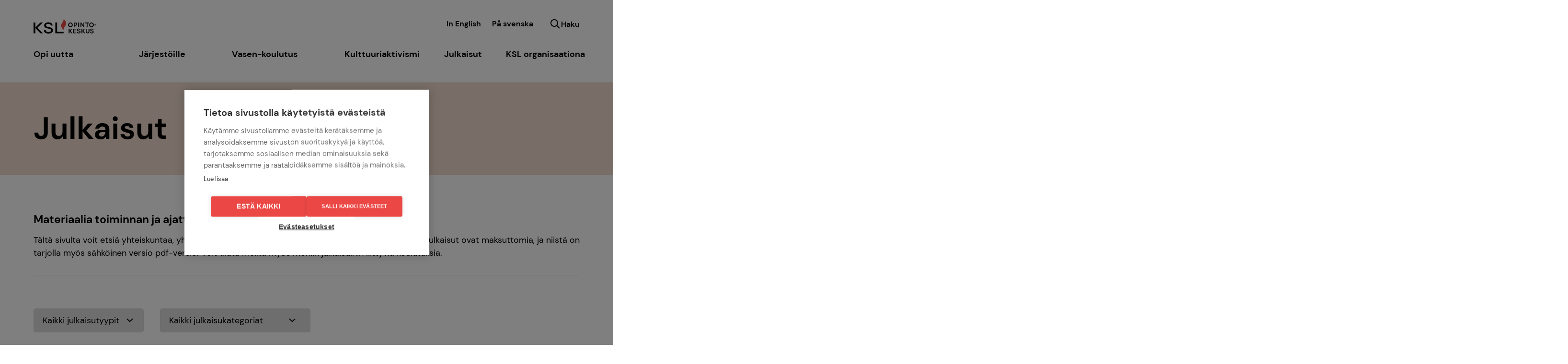

--- FILE ---
content_type: text/html; charset=UTF-8
request_url: https://www.ksl.fi/julkaisut/
body_size: 19793
content:
<!doctype html>
<html class="no-js" lang="fi">

  		<head>
			<meta charset="utf-8">
			<meta http-equiv="x-ua-compatible" content="ie=edge">
			<meta name="viewport" content="width=device-width, initial-scale=1, shrink-to-fit=no">
			<script src="https://cookiehub.net/c2/6c989dfc.js"></script>
<script type="text/javascript">
document.addEventListener("DOMContentLoaded", function(event) {
	var cpm = {  };
	window.cookiehub.load(cpm);
});
</script><script>window.cookiehub_wordpress = {};</script><script>
window.dataLayer = window.dataLayer || [];
function gtag(){dataLayer.push(arguments);}
gtag('consent', 'default', {'ad_storage': 'denied', 'analytics_storage': 'denied', 'ad_user_data': 'denied', 'ad_personalization': 'denied', 'wait_for_update': 500});
</script><title>Julkaisut | KSL-opintokeskus</title>

<!-- The SEO Framework by Sybre Waaijer -->
<meta name="robots" content="max-snippet:-1,max-image-preview:standard,max-video-preview:-1" />
<link rel="canonical" href="https://www.ksl.fi/julkaisut/" />
<link rel="next" href="https://www.ksl.fi/julkaisut/page/2/" />
<meta property="og:type" content="website" />
<meta property="og:locale" content="fi_FI" />
<meta property="og:site_name" content="KSL&#x2d;opintokeskus" />
<meta property="og:title" content="Julkaisut" />
<meta property="og:url" content="https://www.ksl.fi/julkaisut/" />
<meta property="og:image" content="https://www.ksl.fi/app/uploads/2021/12/cropped-arvomme5050.png" />
<meta property="og:image:width" content="1060" />
<meta property="og:image:height" content="556" />
<meta property="og:image:alt" content="Ryhmä värikkäästi pukeutuneita henkilöitä luonnossa." />
<meta name="twitter:card" content="summary_large_image" />
<meta name="twitter:title" content="Julkaisut" />
<meta name="twitter:image" content="https://www.ksl.fi/app/uploads/2021/12/cropped-arvomme5050.png" />
<meta name="twitter:image:alt" content="Ryhmä värikkäästi pukeutuneita henkilöitä luonnossa." />
<script type="application/ld+json">{"@context":"https://schema.org","@graph":[{"@type":"WebSite","@id":"https://www.ksl.fi/#/schema/WebSite","url":"https://www.ksl.fi/","name":"KSL-opintokeskus","description":"KSL-opintokeskus kouluttaa järjestönne","inLanguage":"fi","potentialAction":{"@type":"SearchAction","target":{"@type":"EntryPoint","urlTemplate":"https://www.ksl.fi/search/{search_term_string}/"},"query-input":"required name=search_term_string"},"publisher":{"@type":"Organization","@id":"https://www.ksl.fi/#/schema/Organization","name":"KSL-opintokeskus","url":"https://www.ksl.fi/","logo":{"@type":"ImageObject","url":"https://www.ksl.fi/app/uploads/2021/12/cropped-favicon.png","contentUrl":"https://www.ksl.fi/app/uploads/2021/12/cropped-favicon.png","width":512,"height":512}}},{"@type":"CollectionPage","@id":"https://www.ksl.fi/julkaisut/","url":"https://www.ksl.fi/julkaisut/","name":"Julkaisut | KSL-opintokeskus","inLanguage":"fi","isPartOf":{"@id":"https://www.ksl.fi/#/schema/WebSite"},"breadcrumb":{"@type":"BreadcrumbList","@id":"https://www.ksl.fi/#/schema/BreadcrumbList","itemListElement":[{"@type":"ListItem","position":1,"item":"https://www.ksl.fi/","name":"KSL-opintokeskus"},{"@type":"ListItem","position":2,"name":"Julkaisut"}]}}]}</script>
<!-- / The SEO Framework by Sybre Waaijer | 6.36ms meta | 0.60ms boot -->

<link rel='dns-prefetch' href='//assets.juicer.io' />
<style id='wp-img-auto-sizes-contain-inline-css' type='text/css'>
img:is([sizes=auto i],[sizes^="auto," i]){contain-intrinsic-size:3000px 1500px}
/*# sourceURL=wp-img-auto-sizes-contain-inline-css */
</style>
<style id='classic-theme-styles-inline-css' type='text/css'>
/*! This file is auto-generated */
.wp-block-button__link{color:#fff;background-color:#32373c;border-radius:9999px;box-shadow:none;text-decoration:none;padding:calc(.667em + 2px) calc(1.333em + 2px);font-size:1.125em}.wp-block-file__button{background:#32373c;color:#fff;text-decoration:none}
/*# sourceURL=/wp-includes/css/classic-themes.min.css */
</style>
<link rel="stylesheet" href="https://www.ksl.fi/app/plugins/email-encoder-bundle/assets/css/style.css"><link rel="stylesheet" href="https://www.ksl.fi/app/themes/ksl-theme/dist/styles/main.31e32772b2659448ff740633b7e75253.css"><link rel="stylesheet" href="https://assets.juicer.io/embed.css"><link rel="icon" href="https://www.ksl.fi/app/uploads/2021/12/cropped-favicon-100x100.png" sizes="32x32">
<link rel="icon" href="https://www.ksl.fi/app/uploads/2021/12/cropped-favicon-200x200.png" sizes="192x192">
<link rel="apple-touch-icon" href="https://www.ksl.fi/app/uploads/2021/12/cropped-favicon-200x200.png">
<meta name="msapplication-TileImage" content="https://www.ksl.fi/app/uploads/2021/12/cropped-favicon-300x300.png">
		<!-- Google Consent Mode -->
		<script>
			window.dataLayer = window.dataLayer || [];
			function gtag(){dataLayer.push(arguments);}
			gtag('consent', 'default', {'ad_storage': 'denied', 'analytics_storage': 'denied', 'wait_for_update': 500});
		</script>
		<!-- Global site tag (gtag.js) - Google Analytics -->
				<script async src="https://www.googletagmanager.com/gtag/js?id=UA-2034357-6"></script>
		<script type="text/plain" data-consent="analytics">
			window.dataLayer = window.dataLayer || [];
			function gtag(){dataLayer.push(arguments);}
			gtag('js', new Date());

			gtag('config', 'UA-2034357-6');
		</script>
				<!-- Meta Pixel Code -->
		<script>
		!function(f,b,e,v,n,t,s)
		{if(f.fbq)return;n=f.fbq=function(){n.callMethod?
		n.callMethod.apply(n,arguments):n.queue.push(arguments)};
		if(!f._fbq)f._fbq=n;n.push=n;n.loaded=!0;n.version='2.0';
		n.queue=[];t=b.createElement(e);t.async=!0;
		t.src=v;s=b.getElementsByTagName(e)[0];
		s.parentNode.insertBefore(t,s)}(window, document,'script',
		'https://connect.facebook.net/en_US/fbevents.js');
		fbq('init', '563446355479787');
		fbq('track', 'PageView');
		</script>
		<noscript><img height="1" width="1" style="display:none"
		src="https://www.facebook.com/tr?id=563446355479787&ev=PageView&noscript=1"
		/></noscript>
		<!-- End Meta Pixel Code -->
		
		<style id='global-styles-inline-css' type='text/css'>
:root{--wp--preset--aspect-ratio--square: 1;--wp--preset--aspect-ratio--4-3: 4/3;--wp--preset--aspect-ratio--3-4: 3/4;--wp--preset--aspect-ratio--3-2: 3/2;--wp--preset--aspect-ratio--2-3: 2/3;--wp--preset--aspect-ratio--16-9: 16/9;--wp--preset--aspect-ratio--9-16: 9/16;--wp--preset--color--black: #000000;--wp--preset--color--cyan-bluish-gray: #abb8c3;--wp--preset--color--white: #ffffff;--wp--preset--color--pale-pink: #f78da7;--wp--preset--color--vivid-red: #cf2e2e;--wp--preset--color--luminous-vivid-orange: #ff6900;--wp--preset--color--luminous-vivid-amber: #fcb900;--wp--preset--color--light-green-cyan: #7bdcb5;--wp--preset--color--vivid-green-cyan: #00d084;--wp--preset--color--pale-cyan-blue: #8ed1fc;--wp--preset--color--vivid-cyan-blue: #0693e3;--wp--preset--color--vivid-purple: #9b51e0;--wp--preset--gradient--vivid-cyan-blue-to-vivid-purple: linear-gradient(135deg,rgb(6,147,227) 0%,rgb(155,81,224) 100%);--wp--preset--gradient--light-green-cyan-to-vivid-green-cyan: linear-gradient(135deg,rgb(122,220,180) 0%,rgb(0,208,130) 100%);--wp--preset--gradient--luminous-vivid-amber-to-luminous-vivid-orange: linear-gradient(135deg,rgb(252,185,0) 0%,rgb(255,105,0) 100%);--wp--preset--gradient--luminous-vivid-orange-to-vivid-red: linear-gradient(135deg,rgb(255,105,0) 0%,rgb(207,46,46) 100%);--wp--preset--gradient--very-light-gray-to-cyan-bluish-gray: linear-gradient(135deg,rgb(238,238,238) 0%,rgb(169,184,195) 100%);--wp--preset--gradient--cool-to-warm-spectrum: linear-gradient(135deg,rgb(74,234,220) 0%,rgb(151,120,209) 20%,rgb(207,42,186) 40%,rgb(238,44,130) 60%,rgb(251,105,98) 80%,rgb(254,248,76) 100%);--wp--preset--gradient--blush-light-purple: linear-gradient(135deg,rgb(255,206,236) 0%,rgb(152,150,240) 100%);--wp--preset--gradient--blush-bordeaux: linear-gradient(135deg,rgb(254,205,165) 0%,rgb(254,45,45) 50%,rgb(107,0,62) 100%);--wp--preset--gradient--luminous-dusk: linear-gradient(135deg,rgb(255,203,112) 0%,rgb(199,81,192) 50%,rgb(65,88,208) 100%);--wp--preset--gradient--pale-ocean: linear-gradient(135deg,rgb(255,245,203) 0%,rgb(182,227,212) 50%,rgb(51,167,181) 100%);--wp--preset--gradient--electric-grass: linear-gradient(135deg,rgb(202,248,128) 0%,rgb(113,206,126) 100%);--wp--preset--gradient--midnight: linear-gradient(135deg,rgb(2,3,129) 0%,rgb(40,116,252) 100%);--wp--preset--font-size--small: 13px;--wp--preset--font-size--medium: 20px;--wp--preset--font-size--large: 36px;--wp--preset--font-size--x-large: 42px;--wp--preset--spacing--20: 0.44rem;--wp--preset--spacing--30: 0.67rem;--wp--preset--spacing--40: 1rem;--wp--preset--spacing--50: 1.5rem;--wp--preset--spacing--60: 2.25rem;--wp--preset--spacing--70: 3.38rem;--wp--preset--spacing--80: 5.06rem;--wp--preset--shadow--natural: 6px 6px 9px rgba(0, 0, 0, 0.2);--wp--preset--shadow--deep: 12px 12px 50px rgba(0, 0, 0, 0.4);--wp--preset--shadow--sharp: 6px 6px 0px rgba(0, 0, 0, 0.2);--wp--preset--shadow--outlined: 6px 6px 0px -3px rgb(255, 255, 255), 6px 6px rgb(0, 0, 0);--wp--preset--shadow--crisp: 6px 6px 0px rgb(0, 0, 0);}:where(.is-layout-flex){gap: 0.5em;}:where(.is-layout-grid){gap: 0.5em;}body .is-layout-flex{display: flex;}.is-layout-flex{flex-wrap: wrap;align-items: center;}.is-layout-flex > :is(*, div){margin: 0;}body .is-layout-grid{display: grid;}.is-layout-grid > :is(*, div){margin: 0;}:where(.wp-block-columns.is-layout-flex){gap: 2em;}:where(.wp-block-columns.is-layout-grid){gap: 2em;}:where(.wp-block-post-template.is-layout-flex){gap: 1.25em;}:where(.wp-block-post-template.is-layout-grid){gap: 1.25em;}.has-black-color{color: var(--wp--preset--color--black) !important;}.has-cyan-bluish-gray-color{color: var(--wp--preset--color--cyan-bluish-gray) !important;}.has-white-color{color: var(--wp--preset--color--white) !important;}.has-pale-pink-color{color: var(--wp--preset--color--pale-pink) !important;}.has-vivid-red-color{color: var(--wp--preset--color--vivid-red) !important;}.has-luminous-vivid-orange-color{color: var(--wp--preset--color--luminous-vivid-orange) !important;}.has-luminous-vivid-amber-color{color: var(--wp--preset--color--luminous-vivid-amber) !important;}.has-light-green-cyan-color{color: var(--wp--preset--color--light-green-cyan) !important;}.has-vivid-green-cyan-color{color: var(--wp--preset--color--vivid-green-cyan) !important;}.has-pale-cyan-blue-color{color: var(--wp--preset--color--pale-cyan-blue) !important;}.has-vivid-cyan-blue-color{color: var(--wp--preset--color--vivid-cyan-blue) !important;}.has-vivid-purple-color{color: var(--wp--preset--color--vivid-purple) !important;}.has-black-background-color{background-color: var(--wp--preset--color--black) !important;}.has-cyan-bluish-gray-background-color{background-color: var(--wp--preset--color--cyan-bluish-gray) !important;}.has-white-background-color{background-color: var(--wp--preset--color--white) !important;}.has-pale-pink-background-color{background-color: var(--wp--preset--color--pale-pink) !important;}.has-vivid-red-background-color{background-color: var(--wp--preset--color--vivid-red) !important;}.has-luminous-vivid-orange-background-color{background-color: var(--wp--preset--color--luminous-vivid-orange) !important;}.has-luminous-vivid-amber-background-color{background-color: var(--wp--preset--color--luminous-vivid-amber) !important;}.has-light-green-cyan-background-color{background-color: var(--wp--preset--color--light-green-cyan) !important;}.has-vivid-green-cyan-background-color{background-color: var(--wp--preset--color--vivid-green-cyan) !important;}.has-pale-cyan-blue-background-color{background-color: var(--wp--preset--color--pale-cyan-blue) !important;}.has-vivid-cyan-blue-background-color{background-color: var(--wp--preset--color--vivid-cyan-blue) !important;}.has-vivid-purple-background-color{background-color: var(--wp--preset--color--vivid-purple) !important;}.has-black-border-color{border-color: var(--wp--preset--color--black) !important;}.has-cyan-bluish-gray-border-color{border-color: var(--wp--preset--color--cyan-bluish-gray) !important;}.has-white-border-color{border-color: var(--wp--preset--color--white) !important;}.has-pale-pink-border-color{border-color: var(--wp--preset--color--pale-pink) !important;}.has-vivid-red-border-color{border-color: var(--wp--preset--color--vivid-red) !important;}.has-luminous-vivid-orange-border-color{border-color: var(--wp--preset--color--luminous-vivid-orange) !important;}.has-luminous-vivid-amber-border-color{border-color: var(--wp--preset--color--luminous-vivid-amber) !important;}.has-light-green-cyan-border-color{border-color: var(--wp--preset--color--light-green-cyan) !important;}.has-vivid-green-cyan-border-color{border-color: var(--wp--preset--color--vivid-green-cyan) !important;}.has-pale-cyan-blue-border-color{border-color: var(--wp--preset--color--pale-cyan-blue) !important;}.has-vivid-cyan-blue-border-color{border-color: var(--wp--preset--color--vivid-cyan-blue) !important;}.has-vivid-purple-border-color{border-color: var(--wp--preset--color--vivid-purple) !important;}.has-vivid-cyan-blue-to-vivid-purple-gradient-background{background: var(--wp--preset--gradient--vivid-cyan-blue-to-vivid-purple) !important;}.has-light-green-cyan-to-vivid-green-cyan-gradient-background{background: var(--wp--preset--gradient--light-green-cyan-to-vivid-green-cyan) !important;}.has-luminous-vivid-amber-to-luminous-vivid-orange-gradient-background{background: var(--wp--preset--gradient--luminous-vivid-amber-to-luminous-vivid-orange) !important;}.has-luminous-vivid-orange-to-vivid-red-gradient-background{background: var(--wp--preset--gradient--luminous-vivid-orange-to-vivid-red) !important;}.has-very-light-gray-to-cyan-bluish-gray-gradient-background{background: var(--wp--preset--gradient--very-light-gray-to-cyan-bluish-gray) !important;}.has-cool-to-warm-spectrum-gradient-background{background: var(--wp--preset--gradient--cool-to-warm-spectrum) !important;}.has-blush-light-purple-gradient-background{background: var(--wp--preset--gradient--blush-light-purple) !important;}.has-blush-bordeaux-gradient-background{background: var(--wp--preset--gradient--blush-bordeaux) !important;}.has-luminous-dusk-gradient-background{background: var(--wp--preset--gradient--luminous-dusk) !important;}.has-pale-ocean-gradient-background{background: var(--wp--preset--gradient--pale-ocean) !important;}.has-electric-grass-gradient-background{background: var(--wp--preset--gradient--electric-grass) !important;}.has-midnight-gradient-background{background: var(--wp--preset--gradient--midnight) !important;}.has-small-font-size{font-size: var(--wp--preset--font-size--small) !important;}.has-medium-font-size{font-size: var(--wp--preset--font-size--medium) !important;}.has-large-font-size{font-size: var(--wp--preset--font-size--large) !important;}.has-x-large-font-size{font-size: var(--wp--preset--font-size--x-large) !important;}
/*# sourceURL=global-styles-inline-css */
</style>
</head>
  
  <body class="archive post-type-archive post-type-archive-julkaisut wp-theme-ksl-theme">
    

      <div class="archive archive--">

          
<a class="skip-to-content-link" href="#site-content">
  Siirry sisältöön
</a>

<header class="site-header">
  <nav class="site-header__navbar ">
    <div class="container container--relative">
      <a class="site-header__brand" href="/" aria-label="KSL etusivu">
        <svg width="130" height="30" viewBox="0 0 130 30" fill="none" xmlns="http://www.w3.org/2000/svg">
          <path d="M62.993 22.1904C62.6017 16.3828 67.8862 13.8938 68.0629 9.08914C68.1681 5.32057 65.1177 1.96889 62.7111 0.00823975C63.0982 5.81589 57.8137 8.16454 57.5991 13.0724C57.4939 16.874 60.5232 20.2256 62.993 22.1987" fill="#EB4845"/>
          <path d="M0 29.517H3.6983V18.525L14.4818 29.517H19.6149L8.07819 17.9348L19.2446 7.12023H14.4187L3.6983 17.5591V7.12023H0V29.517ZM31.2483 30C36.9199 30 40.391 27.2427 40.391 23.2595C40.391 19.5982 38.0685 17.9719 34.6479 17.1794C32.6073 16.6923 30.3185 16.1764 29.5064 15.9658C27.7814 15.5201 25.947 14.967 25.947 12.8907C25.947 11.2397 27.428 9.8156 31.0211 9.8156C34.387 9.8156 36.07 11.1654 36.2004 13.3076H39.7599C39.6168 8.95292 36.3939 6.74048 30.9243 6.74048C25.4547 6.74048 22.2234 9.62986 22.2234 12.9939C22.2234 16.9359 25.0045 18.3888 28.808 19.2185C29.8683 19.4579 31.1347 19.7344 32.014 19.9078C34.4838 20.4279 36.6422 21.2204 36.6422 23.2966C36.6422 25.1623 34.9171 26.8877 31.3577 26.8877C27.3438 26.8877 25.2654 25.2366 25.3327 22.2564H21.6681C21.4577 27.1312 24.6974 30 31.2483 30ZM45.5534 29.517H62.8037V26.4171H49.2517V7.12023H45.5534V29.517ZM73.2801 29.5501H75.1819V24.8858L79.0232 29.5501H81.3457L77.0836 24.539L80.925 19.9408H78.775L75.1819 24.3533V19.9408H73.2801V29.5501ZM82.7552 29.517H89.1673V27.9609H84.6233V25.3687H88.776V23.9158H84.6191V21.4392H89.163V19.9078H82.7552V29.517ZM76.9953 16.9235C79.709 16.9235 81.8211 14.8596 81.8211 11.9455C81.8211 9.03134 79.8311 7.01703 77.05 7.01703C74.4077 7.01703 72.2914 8.91577 72.2914 11.9248C72.2914 14.9339 74.3699 16.9235 76.9953 16.9235ZM77.0331 15.1568C75.3502 15.1568 74.2142 13.9846 74.2142 11.9455C74.2142 10.0426 75.3039 8.697 77.0331 8.697C78.7624 8.697 79.8857 9.90641 79.8857 11.9455C79.8857 13.8814 78.897 15.1568 77.0331 15.1568ZM94.4012 29.7771C96.547 29.7771 98.0995 28.6709 98.0995 26.8423C98.0995 25.0798 96.7952 24.3657 94.9272 23.9034C93.7323 23.5938 92.672 23.3833 92.672 22.4174C92.672 21.6208 93.5135 21.241 94.3297 21.241C95.3143 21.241 96.0926 21.6538 96.1263 22.4504H97.9228C97.8513 20.6549 96.3366 19.7551 94.4012 19.7551C92.4658 19.7551 90.8797 20.6384 90.8797 22.4669C90.8797 24.019 92.184 24.8156 93.7701 25.2284C95.2848 25.6122 96.2946 25.8516 96.2946 26.8547C96.2946 27.7174 95.4531 28.1673 94.5317 28.1673C93.3326 28.1673 92.4532 27.6843 92.428 26.6111H90.5936C90.6987 28.6502 92.1082 29.7564 94.3802 29.7564L94.4012 29.7771ZM83.9543 16.7625H85.8308V13.4603H87.7325C89.9162 13.4603 91.2205 12.222 91.2205 10.2449C91.2205 8.34615 89.9162 7.13674 87.7325 7.13674H83.9459L83.9543 16.7625ZM85.8308 11.9248V8.70938H87.6273C88.6455 8.70938 89.386 9.12215 89.386 10.2655C89.386 11.3346 88.7171 11.9166 87.6273 11.9166L85.8308 11.9248ZM99.9929 29.5501H101.895V24.8858L105.732 29.5501H108.058L103.788 24.539L107.629 19.9408H105.479L101.886 24.3533V19.9408H99.9845L99.9929 29.5501ZM93.2989 16.7542H95.167V7.12023H93.2989V16.7542ZM112.842 29.6904C114.992 29.6904 116.717 28.2705 116.717 25.7815V19.9078H114.862V25.6122C114.862 27.1312 114.054 27.9939 112.855 27.9939C111.656 27.9939 110.848 27.1312 110.848 25.6122V19.9078H109.047V25.7815C109.047 28.2581 110.705 29.6904 112.855 29.6904H112.842ZM97.9733 16.7625H99.7362V10.3192L104.705 16.7831H106.077V7.12023H104.318V13.7575L99.3828 7.12023H97.9733V16.7625ZM121.825 29.7564C123.975 29.7564 125.523 28.6502 125.523 26.8217C125.523 25.0591 124.219 24.345 122.355 23.8827C121.156 23.5732 120.1 23.3627 120.1 22.3968C120.1 21.6001 120.908 21.2204 121.72 21.2204C122.742 21.2204 123.516 21.6332 123.55 22.4298H125.347C125.279 20.6343 123.765 19.7344 121.791 19.7344C119.818 19.7344 118.303 20.6343 118.303 22.4669C118.303 24.019 119.608 24.8156 121.19 25.2284C122.704 25.6122 123.714 25.8516 123.714 26.8547C123.714 27.7174 122.873 28.1673 121.955 28.1673C120.756 28.1673 119.877 27.6843 119.852 26.6111H118.022C118.127 28.6502 119.536 29.7564 121.808 29.7564H121.825ZM110.869 16.7625H112.758V8.70938H115.682V7.12023H107.979V8.70938H110.903L110.869 16.7625ZM120.967 16.9028C123.697 16.9235 125.801 14.8968 125.801 11.9703C125.801 8.9653 123.651 7.01703 120.975 7.01703C118.228 7.01703 116.221 9.08087 116.221 11.9248C116.221 14.6202 118.123 16.9028 120.975 16.9028H120.967ZM120.975 15.1733C119.145 15.1733 118.089 13.8607 118.089 11.9248C118.089 10.0591 119.179 8.6227 120.975 8.6227C122.7 8.6227 123.866 9.83211 123.866 11.9248C123.866 13.8607 122.843 15.1733 120.975 15.1733ZM127.139 12.7545H130.008V11.3717H127.152L127.139 12.7545Z" fill="black"/>
        </svg>
      </a>
			<div class="site-header__desktop-top-right-section">
				
	<ul class="nav site-header__languages-nav desktop">
					<li class="nav__item   menu-item menu-item-type-post_type menu-item-object-page menu-item-2191">
									<a class="nav__link" target="" href="https://www.ksl.fi/in-english/">In English</a>
							</li>
					<li class="nav__item   menu-item menu-item-type-post_type menu-item-object-page menu-item-2190">
									<a class="nav__link" target="" href="https://www.ksl.fi/pa-svenska/">På svenska</a>
							</li>
			</ul>
				<div class="site-header__search-button">
										
  
<button class="btn site-header__search-button__search-toggle" type="button" data-toggle='search'  ><span class="site-header__search-button__search-toggle__label-icon">						<svg width="24" height="24" viewBox="0 0 24 24" fill="none" xmlns="http://www.w3.org/2000/svg">
	<path fill-rule="evenodd" clip-rule="evenodd" d="M10 18C5.58172 18 2 14.4183 2 10C2 5.58172 5.58172 2 10 2C14.4183 2 18 5.58172 18 10C18 11.8487 17.3729 13.551 16.3199 14.9056L21.7071 20.2929L20.2929 21.7071L14.9056 16.3199C13.551 17.3729 11.8487 18 10 18ZM16 10C16 13.3137 13.3137 16 10 16C6.68629 16 4 13.3137 4 10C4 6.68629 6.68629 4 10 4C13.3137 4 16 6.68629 16 10Z"/>
</svg>
					</span><span class="site-header__search-button__search-toggle__label-text">Haku</span></button>
				</div>
			</div>
      <button class="site-header__navbar-toggler" type="button" data-toggle="collapse" data-target="#site-header-nav" aria-controls="navbarSupportedContent" aria-expanded="false" aria-label="Toggle navigation">
  <span class="site-header__navbar-toggler-icon"></span>
</button>

			<div class="site-header__nav-container">
				<div class="site-header__nav-wrapper">
					
	<ul class="nav site-header__nav">
					<li class="nav__item nav__item--dropdown  menu-item menu-item-type-custom menu-item-object-custom menu-item-1848 menu-item-has-children">
									<a class="nav__link nav__link--toggle" target="" href="#" id="opi-uutta-dropdown" data-toggle="dropdown" aria-haspopup="true" aria-expanded="false">
						Opi uutta
					</a>
					<div class="nav__dropdown-menu" aria-labelledby="opi-uutta-dropdown">
													<a class="nav__dropdown-item  menu-item menu-item-type-post_type_archive menu-item-object-koulutukset menu-item-512" target="" href="https://www.ksl.fi/koulutukset/">KSL Koulutukset</a>
													<a class="nav__dropdown-item  menu-item menu-item-type-post_type menu-item-object-page menu-item-95" target="" href="https://www.ksl.fi/ammatillinen-koulutus/">Ammatillinen koulutus — Taideteollisuusala</a>
													<a class="nav__dropdown-item  menu-item menu-item-type-post_type menu-item-object-page menu-item-100" target="" href="https://www.ksl.fi/lukutaitokoulutus/">Kotouttava koulutus</a>
													<a class="nav__dropdown-item  menu-item menu-item-type-post_type menu-item-object-page menu-item-880" target="" href="https://www.ksl.fi/osuuskuntakoulutus/">Osuuskuntakoulutus</a>
													<a class="nav__dropdown-item  menu-item menu-item-type-post_type menu-item-object-page menu-item-3876" target="" href="https://www.ksl.fi/ksln-pedagogiikka/">KSL:n pedagogiikka</a>
											</div>
							</li>
					<li class="nav__item nav__item--dropdown  menu-item menu-item-type-custom menu-item-object-custom menu-item-1918 menu-item-has-children">
									<a class="nav__link nav__link--toggle" target="" href="#" id="jarjestoille-dropdown" data-toggle="dropdown" aria-haspopup="true" aria-expanded="false">
						Järjestöille
					</a>
					<div class="nav__dropdown-menu" aria-labelledby="jarjestoille-dropdown">
													<a class="nav__dropdown-item  menu-item menu-item-type-post_type menu-item-object-page menu-item-87" target="" href="https://www.ksl.fi/jarjestoille/">Kaikille järjestöille</a>
													<a class="nav__dropdown-item  menu-item menu-item-type-post_type menu-item-object-page menu-item-89" target="" href="https://www.ksl.fi/jasenjarjestot/">Jäsenjärjestöt</a>
													<a class="nav__dropdown-item  menu-item menu-item-type-post_type menu-item-object-page menu-item-98" target="" href="https://www.ksl.fi/koulutustuki-jarjestoille/">Koulutustuki järjestöille</a>
													<a class="nav__dropdown-item  menu-item menu-item-type-post_type menu-item-object-page menu-item-102" target="" href="https://www.ksl.fi/tilauskoulutukset/">Tilauskoulutukset</a>
													<a class="nav__dropdown-item  menu-item menu-item-type-post_type menu-item-object-page menu-item-101" target="" href="https://www.ksl.fi/opintokerhotuki/">Opinto­kerho­tuki</a>
											</div>
							</li>
					<li class="nav__item nav__item--dropdown  menu-item menu-item-type-post_type menu-item-object-page menu-item-81 menu-item-has-children">
									<a class="nav__link nav__link--toggle" target="" href="https://www.ksl.fi/vasen-koulutus/" id="vasen-koulutus-dropdown" data-toggle="dropdown" aria-haspopup="true" aria-expanded="false">
						Vasen-koulutus
					</a>
					<div class="nav__dropdown-menu" aria-labelledby="vasen-koulutus-dropdown">
													<a class="nav__dropdown-item  menu-item menu-item-type-post_type menu-item-object-page menu-item-82" target="" href="https://www.ksl.fi/vasen-koulutus/vasemmistotoimijoille/">Vasemmistotoimijoille</a>
													<a class="nav__dropdown-item  menu-item menu-item-type-post_type menu-item-object-page menu-item-856" target="" href="https://www.ksl.fi/vasen-koulutus/vasen-koulutukset/">Vasen-koulutukset</a>
													<a class="nav__dropdown-item  menu-item menu-item-type-post_type menu-item-object-page menu-item-869" target="" href="https://www.ksl.fi/vasen-koulutus/tilaisuudet-ja-webinaarit/">Tilaisuudet ja webinaarit</a>
											</div>
							</li>
					<li class="nav__item nav__item--dropdown  menu-item menu-item-type-post_type menu-item-object-page menu-item-77 menu-item-has-children">
									<a class="nav__link nav__link--toggle" target="" href="https://www.ksl.fi/kulttuuriaktivismi/" id="kulttuuriaktivismi-dropdown" data-toggle="dropdown" aria-haspopup="true" aria-expanded="false">
						Kulttuuriaktivismi
					</a>
					<div class="nav__dropdown-menu" aria-labelledby="kulttuuriaktivismi-dropdown">
													<a class="nav__dropdown-item  menu-item menu-item-type-post_type menu-item-object-page menu-item-80" target="" href="https://www.ksl.fi/kulttuuriaktivismi/mita-on-kulttuuriaktivismi/">Mitä on  kulttuuriaktivismi?</a>
													<a class="nav__dropdown-item  menu-item menu-item-type-post_type menu-item-object-page menu-item-5024" target="" href="https://www.ksl.fi/kulttuuriaktivismi/tulevaisuusrunous/">Tulevaisuusrunous</a>
													<a class="nav__dropdown-item  menu-item menu-item-type-post_type menu-item-object-page menu-item-1035" target="" href="https://www.ksl.fi/kulttuuriaktivismi/kasityoaktivismi/">Käsityöaktivismi</a>
													<a class="nav__dropdown-item  menu-item menu-item-type-post_type menu-item-object-page menu-item-79" target="" href="https://www.ksl.fi/kulttuuriaktivismi/laulu-ottaa-kantaa/">Laulu ottaa kantaa</a>
													<a class="nav__dropdown-item  menu-item menu-item-type-post_type menu-item-object-page menu-item-78" target="" href="https://www.ksl.fi/kulttuuriaktivismi/jalanjalkeni/">Jalanjälkeni</a>
													<a class="nav__dropdown-item  menu-item menu-item-type-post_type menu-item-object-page menu-item-2252" target="" href="https://www.ksl.fi/kulttuuriaktivismi/craftivism-in-english/">Craftivism in English</a>
											</div>
							</li>
					<li class="nav__item nav__item--dropdown  menu-item menu-item-type-custom menu-item-object-custom current-menu-ancestor current-menu-parent menu-item-1919 menu-item-has-children">
									<a class="nav__link nav__link--toggle" target="" href="#" id="julkaisut-dropdown" data-toggle="dropdown" aria-haspopup="true" aria-expanded="false">
						Julkaisut
					</a>
					<div class="nav__dropdown-menu" aria-labelledby="julkaisut-dropdown">
													<a class="nav__dropdown-item  menu-item menu-item-type-post_type_archive menu-item-object-julkaisut current-menu-item menu-item-511" target="" href="https://www.ksl.fi/julkaisut/">Julkaisut, videot & podcastit</a>
											</div>
							</li>
					<li class="nav__item nav__item--dropdown  menu-item menu-item-type-custom menu-item-object-custom menu-item-1912 menu-item-has-children">
									<a class="nav__link nav__link--toggle" target="" href="#" id="ksl-organisaationa-dropdown" data-toggle="dropdown" aria-haspopup="true" aria-expanded="false">
						KSL organisaationa
					</a>
					<div class="nav__dropdown-menu" aria-labelledby="ksl-organisaationa-dropdown">
													<a class="nav__dropdown-item  menu-item menu-item-type-post_type menu-item-object-page menu-item-70" target="" href="https://www.ksl.fi/meista/">Tietoa KSL:sta</a>
													<a class="nav__dropdown-item  menu-item menu-item-type-post_type menu-item-object-page menu-item-1995" target="" href="https://www.ksl.fi/yhteystiedot/henkilot/">Yhteystiedot</a>
													<a class="nav__dropdown-item  menu-item menu-item-type-post_type menu-item-object-page menu-item-69" target="" href="https://www.ksl.fi/hankkeet/">Hankkeet</a>
													<a class="nav__dropdown-item  menu-item menu-item-type-post_type menu-item-object-page menu-item-99" target="" href="https://www.ksl.fi/lomakkeet/">Lomakkeet</a>
													<a class="nav__dropdown-item  menu-item menu-item-type-post_type menu-item-object-page menu-item-privacy-policy menu-item-1705" target="" href="https://www.ksl.fi/tietosuojaseloste/">Tietosuojaseloste</a>
											</div>
							</li>
			</ul>
					
	<ul class="nav site-header__languages-nav mobile">
					<li class="nav__item   menu-item menu-item-type-post_type menu-item-object-page menu-item-2191">
									<a class="nav__link" target="" href="https://www.ksl.fi/in-english/">In English</a>
							</li>
					<li class="nav__item   menu-item menu-item-type-post_type menu-item-object-page menu-item-2190">
									<a class="nav__link" target="" href="https://www.ksl.fi/pa-svenska/">På svenska</a>
							</li>
			</ul>
				</div>
			</div>
    </div>
  </nav>
	

<div class="site-header__search">
	<div class="container">
		<div class="site-header__search__upper-section">
			<a class="site-header__brand" href="/" aria-label="KSL etusivu">
				<svg width="130" height="30" viewBox="0 0 170 40" fill="none" xmlns="http://www.w3.org/2000/svg">
	<path d="M82.3756 29.5875C81.8639 21.8439 88.7744 18.5253 89.0055 12.1191C89.1431 7.09433 85.1541 2.62543 82.007 0.0112305C82.5132 7.75476 75.6027 10.8863 75.3221 17.4301C75.1845 22.4988 79.146 26.9678 82.3756 29.5985" fill="#EB4845"/>
	<path d="M0 39.3565H4.83624V24.7005L18.9378 39.3565H25.6502L10.5638 23.9135L25.166 9.49412H18.8553L4.83624 23.4127V9.49412H0V39.3565ZM40.8632 40.0004C48.2798 40.0004 52.819 36.3241 52.819 31.0131C52.819 26.1314 49.7819 23.963 45.3088 22.9063C42.6403 22.2569 39.6472 21.569 38.5853 21.2883C36.3295 20.6939 33.9307 19.9564 33.9307 17.1881C33.9307 14.9867 35.8674 13.088 40.5661 13.088C44.9676 13.088 47.1684 14.8876 47.339 17.744H51.9937C51.8066 11.9377 47.5921 8.98779 40.4395 8.98779C33.2869 8.98779 29.0614 12.8403 29.0614 17.3257C29.0614 22.5816 32.6982 24.5189 37.672 25.6251C39.0585 25.9443 40.7146 26.3131 41.8645 26.5442C45.0942 27.2377 47.9167 28.2943 47.9167 31.0626C47.9167 33.5503 45.6609 35.8508 41.0062 35.8508C35.7573 35.8508 33.0394 33.6493 33.1274 29.6757H28.3352C28.0601 36.1755 32.2966 40.0004 40.8632 40.0004ZM59.5699 39.3565H82.128V35.2233H64.4061V9.49412H59.5699V39.3565ZM95.8279 39.4006H98.3148V33.1815L103.338 39.4006H106.375L100.802 32.7192L105.825 26.5882H103.013L98.3148 32.4716V26.5882H95.8279V39.4006ZM108.218 39.3565H116.603V37.2817H110.661V33.8254H116.092V31.8882H110.656V28.586H116.598V26.5442H108.218V39.3565ZM100.686 22.5651C104.235 22.5651 106.997 19.8133 106.997 15.9278C106.997 12.0423 104.394 9.35653 100.758 9.35653C97.3024 9.35653 94.5349 11.8882 94.5349 15.9003C94.5349 19.9124 97.2529 22.5651 100.686 22.5651ZM100.736 20.2096C98.5349 20.2096 97.0493 18.6466 97.0493 15.9278C97.0493 13.3907 98.4743 11.5965 100.736 11.5965C102.997 11.5965 104.466 13.209 104.466 15.9278C104.466 18.509 103.173 20.2096 100.736 20.2096ZM123.448 39.7033C126.254 39.7033 128.284 38.2283 128.284 35.7902C128.284 33.4402 126.578 32.4881 124.136 31.8717C122.573 31.4589 121.186 31.1782 121.186 29.8904C121.186 28.8282 122.287 28.3219 123.354 28.3219C124.642 28.3219 125.66 28.8722 125.704 29.9344H128.053C127.959 27.5403 125.979 26.3406 123.448 26.3406C120.917 26.3406 118.843 27.5183 118.843 29.9564C118.843 32.0258 120.548 33.088 122.622 33.6383C124.603 34.1501 125.924 34.4694 125.924 35.8067C125.924 36.957 124.823 37.5569 123.618 37.5569C122.05 37.5569 120.9 36.9129 120.867 35.482H118.469C118.606 38.2008 120.449 39.6757 123.42 39.6757L123.448 39.7033ZM109.786 22.3505H112.24V17.9476H114.727C117.583 17.9476 119.288 16.2965 119.288 13.6603C119.288 11.1287 117.583 9.51614 114.727 9.51614H109.775L109.786 22.3505ZM112.24 15.9003V11.613H114.59C115.921 11.613 116.889 12.1634 116.889 13.6878C116.889 15.1133 116.015 15.8893 114.59 15.8893L112.24 15.9003ZM130.76 39.4006H133.247V33.1815L138.265 39.4006H141.307L135.723 32.7192L140.746 26.5882H137.934L133.236 32.4716V26.5882H130.749L130.76 39.4006ZM122.006 22.3395H124.449V9.49412H122.006V22.3395ZM147.563 39.5877C150.374 39.5877 152.63 37.6944 152.63 34.3758V26.5442H150.204V34.1501C150.204 36.1755 149.148 37.3257 147.579 37.3257C146.011 37.3257 144.955 36.1755 144.955 34.1501V26.5442H142.6V34.3758C142.6 37.6779 144.768 39.5877 147.579 39.5877H147.563ZM128.119 22.3505H130.424V13.7594L136.922 22.378H138.716V9.49412H136.416V18.3439L129.962 9.49412H128.119V22.3505ZM159.31 39.6757C162.121 39.6757 164.146 38.2008 164.146 35.7627C164.146 33.4127 162.44 32.4605 160.003 31.8441C158.435 31.4314 157.054 31.1507 157.054 29.8629C157.054 28.8007 158.11 28.2943 159.172 28.2943C160.509 28.2943 161.521 28.8447 161.565 29.9069H163.915C163.827 27.5128 161.846 26.3131 159.266 26.3131C156.685 26.3131 154.705 27.5128 154.705 29.9564C154.705 32.0258 156.41 33.088 158.479 33.6383C160.46 34.1501 161.78 34.4694 161.78 35.8067C161.78 36.957 160.68 37.5569 159.48 37.5569C157.912 37.5569 156.762 36.9129 156.729 35.482H154.336C154.473 38.2008 156.317 39.6757 159.288 39.6757H159.31ZM144.983 22.3505H147.453V11.613H151.277V9.49412H141.203V11.613H145.027L144.983 22.3505ZM158.187 22.5376C161.758 22.5651 164.509 19.8629 164.509 15.9608C164.509 11.9542 161.698 9.35653 158.198 9.35653C154.605 9.35653 151.981 12.1083 151.981 15.9003C151.981 19.4941 154.468 22.5376 158.198 22.5376H158.187ZM158.198 20.2316C155.805 20.2316 154.424 18.4815 154.424 15.9003C154.424 13.4127 155.849 11.4974 158.198 11.4974C160.454 11.4974 161.978 13.11 161.978 15.9003C161.978 18.4815 160.641 20.2316 158.198 20.2316ZM166.259 17.0065H170.011V15.1628H166.275L166.259 17.0065Z" fill="white"/>
</svg>
			</a>
			<div class="site-header__search__close">
				
  
<button class="btn site-header__search__close__button" type="button" data-toggle='search'  ><span class="site-header__search__close__button__label-text">Sulje</span><span class="site-header__search__close__button__label-icon">	<svg width="16" height="16" viewBox="0 0 16 16" fill="none" xmlns="http://www.w3.org/2000/svg">
	<path fill-rule="evenodd" clip-rule="evenodd" d="M8.00008 9.41423L3.70718 13.7071L2.29297 12.2929L6.58586 8.00001L2.29297 3.70712L3.70718 2.29291L8.00008 6.5858L12.293 2.29291L13.7072 3.70712L9.41429 8.00001L13.7072 12.2929L12.293 13.7071L8.00008 9.41423Z" fill="#fff"/>
</svg>
</span></button>
			</div>
		</div>
		<div class="site-header__search__form-container">
			<form role="search" class="site-header__search__form" aria-label="Hakulomake" method="get" action="https://www.ksl.fi/">
				<svg width="24" height="24" viewBox="0 0 24 24" fill="none" xmlns="http://www.w3.org/2000/svg">
	<path fill-rule="evenodd" clip-rule="evenodd" d="M10 18C5.58172 18 2 14.4183 2 10C2 5.58172 5.58172 2 10 2C14.4183 2 18 5.58172 18 10C18 11.8487 17.3729 13.551 16.3199 14.9056L21.7071 20.2929L20.2929 21.7071L14.9056 16.3199C13.551 17.3729 11.8487 18 10 18ZM16 10C16 13.3137 13.3137 16 10 16C6.68629 16 4 13.3137 4 10C4 6.68629 6.68629 4 10 4C13.3137 4 16 6.68629 16 10Z"/>
</svg>
				<input type="search" class="site-header__search__form__search-input" id="search"  name="s" placeholder="" aria-describedby="Syötä hakusanat">
				
  
<button class="btn site-header__search__form__search-submit" type="submit" data-toggle='search'  ><span class="site-header__search__form__search-submit__label-text">Haku</span><span class="site-header__search__form__search-submit__label-icon">	<svg width="24" height="24" viewBox="0 0 24 24" fill="none" xmlns="http://www.w3.org/2000/svg">
	<path fill-rule="evenodd" clip-rule="evenodd" d="M17.5858 13H3V11H17.5858L11.2929 4.70711L12.7071 3.29289L21.4142 12L12.7071 20.7071L11.2929 19.2929L17.5858 13Z" fill="#fff"/>
</svg>
</span></button>
			</form>
		</div>
	</div>
</div>
</header>


  <section class="hero ">
    <div class="container">
                    <h1>Julkaisut</h1>

                </div>
  </section>
    
					

	
	<section class="archive__content container">

					<h4 class="archive__content__title">Materiaalia toiminnan ja ajattelun tueksi</h4>
		
					<div class="archive__content__description">
				<p>Tältä sivulta voit etsiä <span class="TextRun SCXW59945578 BCX9" lang="FI-FI" xml:lang="FI-FI" data-contrast="auto"><span class="NormalTextRun SCXW59945578 BCX9" data-ccp-parastyle="Normal (Web)">yhteiskuntaa, yhdistystoimintaa ja aikuiskasvatusta käsittelevää materiaalia. </span></span>Julkaisut ovat maksuttomia, ja niistä on tarjolla myös sähköinen versio pdf-versio. Voit tilata meiltä myös moniin julkaisuihin liittyviä koulutuksia.</p>

			</div>
		
		
		<div class="archive__content__divider"></div>

	</section>
		
          <div class="archive__filters archive-julkaisut__filters">
        <div class="container">
          
<div class="filters-wrap ">
    <div class="filters filters-julkaisut">
          <div class="filters__select-wrap filters-julkaisut__select-wrap">
        <select class="filters__select filters-julkaisut__select js-filters-julkaisut__select js-filters-julkaisut__select--Julkaisutyypit" data-taxonomy="Julkaisutyypit">
                      <option value="" selected>Kaikki julkaisutyypit</option>
                      <option value="julkaisut" >Julkaisut</option>
                      <option value="podcastit" >Podcastit</option>
                      <option value="sarjakuvapohjat" >Sarjakuvapohjat</option>
                      <option value="videot" >Videot</option>
                  </select>
      </div>
          <div class="filters__select-wrap filters-julkaisut__select-wrap">
        <select class="filters__select filters-julkaisut__select js-filters-julkaisut__select js-filters-julkaisut__select--Julkaisukategoriat" data-taxonomy="Julkaisukategoriat">
                      <option value="" selected>Kaikki julkaisukategoriat</option>
                      <option value="ay-liike" >Ay-liike</option>
                      <option value="kotouttava-lukutaito-opetus" >Kotouttava lukutaito-opetus</option>
                      <option value="kouluttajille-ja-opettajille" >Kouluttajille ja opettajille</option>
                      <option value="kulttuuriaktivismi" >Kulttuuriaktivismi</option>
                      <option value="osuuskunnat-ja-yhteisotalous" >Osuuskunnat ja yhteisötalous</option>
                      <option value="vaikuttaminen" >Vaikuttaminen</option>
                      <option value="yhdistystoiminta" >Yhdistystoiminta</option>
                      <option value="yhteiskunta" >Yhteiskunta</option>
                  </select>
      </div>
      </div>
</div>        </div>
      </div>
    
          <div class="container">
        <div class="archive__posts">
                      
<article class="teaser teaser-julkaisut" id="teaser-5376">
	<a href="https://www.ksl.fi/julkaisut/tulevaisuusruno-tehtavia-tulevaisuuden-kuvitteluun/" class="teaser__link">
					        <div class="teaser__image-wrapper">
																<div class="teaser__meta-aiheet">
							Kulttuuriaktivismi
						</div>
					          <div class="teaser__image">
            <picture>            <source media="(max-width: 576px)" srcset="https://www.ksl.fi/app/uploads/2025/10/tulevaisuusrunojulkaisu-720x400.png">
                        <source media="(min-width: 576px)" srcset="https://www.ksl.fi/app/uploads/2025/10/tulevaisuusrunojulkaisu-720x400.png">
            
        <img width="1440px" height="800px" loading="lazy" src="" alt="TulevaisuusrunoJulkaisu"/>

        </picture>
          </div>
        </div>
			            <div class="teaser__meta-date teaser__meta-date--red">
                  Julkaisut
              </div>
			<h3 class="teaser__title h5 teaser-julkaisut__title">Tulevaisuusruno – tehtäviä tulevaisuuden kuvitteluun</h3>
												<div class="teaser__content teaser-julkaisut__content">Tulevaisuusrunous tarjoaa runoutta tulevaisuuden kuvittelun menetelmäksi. Runous on aina ollut osa kansalaisaktivismia, työväenliikettä ja yhteiskunnallista muutosta....</div>
			</a>
</article>
                      
<article class="teaser teaser-julkaisut" id="teaser-4353">
	<a href="https://www.ksl.fi/julkaisut/ele-alenius-elokuva/" class="teaser__link">
					        <div class="teaser__image-wrapper">
																<div class="teaser__meta-aiheet">
							Yhteiskunta
						</div>
					          <div class="teaser__image">
            <picture>            <source media="(max-width: 576px)" srcset="https://www.ksl.fi/app/uploads/2024/09/onkotulevaisuudellatoivoaartikkeli-720x400.jpg">
                        <source media="(min-width: 576px)" srcset="https://www.ksl.fi/app/uploads/2024/09/onkotulevaisuudellatoivoaartikkeli-720x400.jpg">
            
        <img width="1440px" height="800px" loading="lazy" src="" alt="Kollaasi, jonka keskellä on Ele Aleniuksen kasvot. Teksti: Onko tulevaisuudella toivoa, Ele Alenius?"/>

        </picture>
          </div>
        </div>
			            <div class="teaser__meta-date teaser__meta-date--red">
                  Videot
              </div>
			<h3 class="teaser__title h5 teaser-julkaisut__title">Onko tulevaisuudella toivoa, Ele Alenius?</h3>
												<div class="teaser__content teaser-julkaisut__content">Dokumenttielokuva Onko tulevaisuudella toivoa, Ele Alenius? pohtii isoja kysymyksiä ihmiskunnan ja planeetan kohtalosta....</div>
			</a>
</article>
                      
<article class="teaser teaser-julkaisut" id="teaser-3794">
	<a href="https://www.ksl.fi/julkaisut/osallistavat-menetelmat-vinkkeja-ja-virikkeita-kouluttajalle/" class="teaser__link">
					        <div class="teaser__image-wrapper">
																<div class="teaser__meta-aiheet">
							Kouluttajille ja opettajille
						</div>
					          <div class="teaser__image">
            <picture>            <source media="(max-width: 576px)" srcset="https://www.ksl.fi/app/uploads/2024/01/osallistavatmenetelmatartikkeli-720x400.jpg">
                        <source media="(min-width: 576px)" srcset="https://www.ksl.fi/app/uploads/2024/01/osallistavatmenetelmatartikkeli-720x400.jpg">
            
        <img width="1440px" height="800px" loading="lazy" src="" alt="Kädet pitelevät kirjaa, jonka kannessa lukee Osallistavat menetelmät."/>

        </picture>
          </div>
        </div>
			            <div class="teaser__meta-date teaser__meta-date--red">
                  Julkaisut
              </div>
			<h3 class="teaser__title h5 teaser-julkaisut__title">Osallistavat menetelmät – Vinkkejä ja virikkeitä kouluttajalle</h3>
												<div class="teaser__content teaser-julkaisut__content">Erilaisia oppimistyylejä tukevia menetelmiä voi hyödyntää erilaisissa koulutuksissa, yhteisöjen toiminnassa ja järjestötyössä....</div>
			</a>
</article>
                      
<article class="teaser teaser-julkaisut" id="teaser-1199">
	<a href="https://www.ksl.fi/julkaisut/yhdistyksen-avaimet/" class="teaser__link">
					        <div class="teaser__image-wrapper">
																<div class="teaser__meta-aiheet">
							Yhdistystoiminta
						</div>
					          <div class="teaser__image">
            <picture>            <source media="(max-width: 576px)" srcset="https://www.ksl.fi/app/uploads/2022/01/yhdistyksen-avaimetartikkeli-720x400.jpg">
                        <source media="(min-width: 576px)" srcset="https://www.ksl.fi/app/uploads/2022/01/yhdistyksen-avaimetartikkeli-720x400.jpg">
            
        <img width="1440px" height="800px" loading="lazy" src="" alt="Pöydällä seisoo kirjanen, jonka kannessa lukee Yhdistyksen avaimet,"/>

        </picture>
          </div>
        </div>
			            <div class="teaser__meta-date teaser__meta-date--red">
                  Julkaisut
              </div>
			<h3 class="teaser__title h5 teaser-julkaisut__title">Yhdistyksen avaimet</h3>
												<div class="teaser__content teaser-julkaisut__content">Opas tutustuttaa yhdistystoiminnan perussääntöihin ja tarjoaa perustiedot ja -taidot yhdistystoimintaan....</div>
			</a>
</article>
                      
<article class="teaser teaser-julkaisut" id="teaser-4256">
	<a href="https://www.ksl.fi/julkaisut/opas-antirasistiseen-jarjestotyohon/" class="teaser__link">
					        <div class="teaser__image-wrapper">
																<div class="teaser__meta-aiheet">
							Yhdistystoiminta
						</div>
					          <div class="teaser__image">
            <picture>            <source media="(max-width: 576px)" srcset="https://www.ksl.fi/app/uploads/2024/08/opasantirasistiseenjarjestotyohon-artikkeli-720x400.jpg">
                        <source media="(min-width: 576px)" srcset="https://www.ksl.fi/app/uploads/2024/08/opasantirasistiseenjarjestotyohon-artikkeli-720x400.jpg">
            
        <img width="1440px" height="800px" loading="lazy" src="" alt="OpasAntirasistiseenJarjestötyohon_Artikkeli"/>

        </picture>
          </div>
        </div>
			            <div class="teaser__meta-date teaser__meta-date--red">
                  Julkaisut
              </div>
			<h3 class="teaser__title h5 teaser-julkaisut__title">Opas antirasistiseen järjestötyöhön</h3>
												<div class="teaser__content teaser-julkaisut__content">Opas auttaa luomaan yhteisöjä, joissa jokaisella on mahdollisuus tuntea olonsa tervetulleeksi ja arvostetuksi....</div>
			</a>
</article>
                      
<article class="teaser teaser-julkaisut" id="teaser-1842">
	<a href="https://www.ksl.fi/julkaisut/syrjimaton-kieli/" class="teaser__link">
					        <div class="teaser__image-wrapper">
																<div class="teaser__meta-aiheet">
							Yhteiskunta
						</div>
					          <div class="teaser__image">
            <picture>            <source media="(max-width: 576px)" srcset="https://www.ksl.fi/app/uploads/2022/03/syrjimatonkieliartikkeli-720x400.jpg">
                        <source media="(min-width: 576px)" srcset="https://www.ksl.fi/app/uploads/2022/03/syrjimatonkieliartikkeli-720x400.jpg">
            
        <img width="1440px" height="800px" loading="lazy" src="" alt="Kuva kirjasesta, jonka kannessa lukee: Syrjimätön kieli - opas inklusiiviseen kielenkäyttöön ja viestintään."/>

        </picture>
          </div>
        </div>
			            <div class="teaser__meta-date teaser__meta-date--red">
                  Julkaisut
              </div>
			<h3 class="teaser__title h5 teaser-julkaisut__title">Syrjimätön kieli</h3>
												<div class="teaser__content teaser-julkaisut__content">Syrjimättömällä kielellä tarkoitetaan sellaista kieltä, joka kunnioittaa kaikkien ihmisarvoa. Opas soveltuu hyödynnettäväksi kaikkialla kansalaisyhteiskunnassa....</div>
			</a>
</article>
                      
<article class="teaser teaser-julkaisut" id="teaser-1203">
	<a href="https://www.ksl.fi/julkaisut/ehdokkaan-opas-somemainontaan/" class="teaser__link">
					        <div class="teaser__image-wrapper">
																<div class="teaser__meta-aiheet">
							Vaikuttaminen
						</div>
					          <div class="teaser__image">
            <picture>            <source media="(max-width: 576px)" srcset="https://www.ksl.fi/app/uploads/2022/01/ehdokkaanopassomemainontaan24julkaisu-720x400.jpg">
                        <source media="(min-width: 576px)" srcset="https://www.ksl.fi/app/uploads/2022/01/ehdokkaanopassomemainontaan24julkaisu-720x400.jpg">
            
        <img width="1440px" height="800px" loading="lazy" src="" alt="Käsi pitää kainalossa lehtiä, joista päällimmäisessä lukee Ehdokkaan opas somemainontaan."/>

        </picture>
          </div>
        </div>
			            <div class="teaser__meta-date teaser__meta-date--red">
                  Julkaisut
              </div>
			<h3 class="teaser__title h5 teaser-julkaisut__title">Ehdokkaan opas somemainontaan</h3>
												<div class="teaser__content teaser-julkaisut__content">Opas antaa peruskatsauksen somen maksulliseen markkinointiin FB:ssa ja Instagramissa. Se sopii niin kampanjatyöhön kuin järjestömarkkinointiin....</div>
			</a>
</article>
                      
<article class="teaser teaser-julkaisut" id="teaser-4085">
	<a href="https://www.ksl.fi/julkaisut/pelottomat-kaupungit-munisipalistisen-liikkeen-opas/" class="teaser__link">
					        <div class="teaser__image-wrapper">
																<div class="teaser__meta-aiheet">
							Yhteiskunta
						</div>
					          <div class="teaser__image">
            <picture>            <source media="(max-width: 576px)" srcset="https://www.ksl.fi/app/uploads/2024/04/pelottomatkaupungit-720x400.jpg">
                        <source media="(min-width: 576px)" srcset="https://www.ksl.fi/app/uploads/2024/04/pelottomatkaupungit-720x400.jpg">
            
        <img width="1440px" height="800px" loading="lazy" src="" alt="Kesäinen puistoaukio, jonka etualalla lapsi leikkii pallolla. Taaempana istuu ryhmä ihmisiä ja koira. Aukion laidalla on terassipöytiä katoksineen. Puistoalueen takana näkyy keskieurooppalainen asuintalo."/>

        </picture>
          </div>
        </div>
			            <div class="teaser__meta-date teaser__meta-date--red">
                  Julkaisut
              </div>
			<h3 class="teaser__title h5 teaser-julkaisut__title">Pelottomat kaupungit – Munisipalistisen liikkeen opas</h3>
												<div class="teaser__content teaser-julkaisut__content">Pelottomat kaupungit rakentavat ekologista ja solidaarista kaupunkitilaa....</div>
			</a>
</article>
                      
<article class="teaser teaser-julkaisut" id="teaser-4019">
	<a href="https://www.ksl.fi/julkaisut/kuntapodi/" class="teaser__link">
					        <div class="teaser__image-wrapper">
																<div class="teaser__meta-aiheet">
							Yhteiskunta
						</div>
					          <div class="teaser__image">
            <picture>            <source media="(max-width: 576px)" srcset="https://www.ksl.fi/app/uploads/2024/04/kuntapodi1-720x400.png">
                        <source media="(min-width: 576px)" srcset="https://www.ksl.fi/app/uploads/2024/04/kuntapodi1-720x400.png">
            
        <img width="1440px" height="800px" loading="lazy" src="" alt="Piirroskuva, jossa on kaupungin rakennuksia ja puistomaisemaa. Teksti Kuntapodi."/>

        </picture>
          </div>
        </div>
			            <div class="teaser__meta-date teaser__meta-date--red">
                  Podcastit
              </div>
			<h3 class="teaser__title h5 teaser-julkaisut__title">Kuntapodi</h3>
												<div class="teaser__content teaser-julkaisut__content">Podcast, jossa käsitellään poliittista vaikuttamista kunnissa vasemmistolaisella tvistillä....</div>
			</a>
</article>
                      
<article class="teaser teaser-julkaisut" id="teaser-4005">
	<a href="https://www.ksl.fi/julkaisut/kaikkien-maiden-alustatyolaiset/" class="teaser__link">
					        <div class="teaser__image-wrapper">
																<div class="teaser__meta-aiheet">
							Yhteiskunta
						</div>
					          <div class="teaser__image">
            <picture>            <source media="(max-width: 576px)" srcset="https://www.ksl.fi/app/uploads/2024/03/alustatyolaisetartikkeli-720x400.jpg">
                        <source media="(min-width: 576px)" srcset="https://www.ksl.fi/app/uploads/2024/03/alustatyolaisetartikkeli-720x400.jpg">
            
        <img width="1440px" height="800px" loading="lazy" src="" alt="Henkilö seisoo sakeassa lumisateessa hiihtosauvat kädessä ja Wolt-laukku selässä."/>

        </picture>
          </div>
        </div>
			            <div class="teaser__meta-date teaser__meta-date--red">
                  Julkaisut
              </div>
			<h3 class="teaser__title h5 teaser-julkaisut__title">Kaikkien maiden alustatyöläiset, liittykää yhteen!</h3>
												<div class="teaser__content teaser-julkaisut__content">Kaikkien maiden alustatyöläiset, liittykää yhteen! Taistelu työläisten oikeuksista keikkataloudessa kuvaa lähettien kamppailua digitaalisessa työelämässä....</div>
			</a>
</article>
                      
<article class="teaser teaser-julkaisut" id="teaser-3806">
	<a href="https://www.ksl.fi/julkaisut/pohjoismainen-sosialismi/" class="teaser__link">
					        <div class="teaser__image-wrapper">
																<div class="teaser__meta-aiheet">
							Yhteiskunta
						</div>
					          <div class="teaser__image">
            <picture>            <source media="(max-width: 576px)" srcset="https://www.ksl.fi/app/uploads/2024/01/pelledragstedhaastattelu-720x400.jpg">
                        <source media="(min-width: 576px)" srcset="https://www.ksl.fi/app/uploads/2024/01/pelledragstedhaastattelu-720x400.jpg">
            
        <img width="1440px" height="800px" loading="lazy" src="" alt="Pelle Dragstedin kasvot ja teksti: Millaista muutosta voimme realistisesti odottaa pohjoismaiselta sosialismilta."/>

        </picture>
          </div>
        </div>
			            <div class="teaser__meta-date teaser__meta-date--red">
                  Videot
              </div>
			<h3 class="teaser__title h5 teaser-julkaisut__title">Pohjoismainen sosialismi &#8211; Kohti demokraattista taloutta</h3>
												<div class="teaser__content teaser-julkaisut__content">Li Andersson ja tanskalainen kirjailija ja poliitikko Pelle Dragsted keskustelevat sosialismin merkityksestä nykyajassa....</div>
			</a>
</article>
                      
<article class="teaser teaser-julkaisut" id="teaser-3804">
	<a href="https://www.ksl.fi/julkaisut/ay-liikkeen-historia-suomessa/" class="teaser__link">
					        <div class="teaser__image-wrapper">
																<div class="teaser__meta-aiheet">
							Ay-liike
						</div>
					          <div class="teaser__image">
            <picture>            <source media="(max-width: 576px)" srcset="https://www.ksl.fi/app/uploads/2024/01/ay-liikkeenhistoriasuomessavideo-720x400.jpg">
                        <source media="(min-width: 576px)" srcset="https://www.ksl.fi/app/uploads/2024/01/ay-liikkeenhistoriasuomessavideo-720x400.jpg">
            
        <img width="1440px" height="800px" loading="lazy" src="" alt="Päivi Uljas haastateltavana. Tekstitys: Sitten minulla on skenaario kaksi, että meillä on varaa hyvinvointivaltioon."/>

        </picture>
          </div>
        </div>
			            <div class="teaser__meta-date teaser__meta-date--red">
                  Videot
              </div>
			<h3 class="teaser__title h5 teaser-julkaisut__title">Ay-liikkeen historia Suomessa</h3>
												<div class="teaser__content teaser-julkaisut__content">Päivi Uljas kertoo viidellä videoluennolla ay-liikkeen historiasta Suomessa....</div>
			</a>
</article>
                      
<article class="teaser teaser-julkaisut" id="teaser-3801">
	<a href="https://www.ksl.fi/julkaisut/aarioikeisto-ja-ilmastonmuutos/" class="teaser__link">
					        <div class="teaser__image-wrapper">
																<div class="teaser__meta-aiheet">
							Yhteiskunta
						</div>
					          <div class="teaser__image">
            <picture>            <source media="(max-width: 576px)" srcset="https://www.ksl.fi/app/uploads/2024/01/aarioikeistojailmastonmuutosvideo-720x400.jpg">
                        <source media="(min-width: 576px)" srcset="https://www.ksl.fi/app/uploads/2024/01/aarioikeistojailmastonmuutosvideo-720x400.jpg">
            
        <img width="1440px" height="800px" loading="lazy" src="" alt="Hilary A. Moore istuu haastateltavana. Tekstitys: Keskustelu siirtyy vähitellen maahanmuuton vastustamiseen."/>

        </picture>
          </div>
        </div>
			            <div class="teaser__meta-date teaser__meta-date--red">
                  Videot
              </div>
			<h3 class="teaser__title h5 teaser-julkaisut__title">Äärioikeisto ja ilmastonmuutos</h3>
												<div class="teaser__content teaser-julkaisut__content">Hilary A. Mooren haastattelu ja Tero Toivasen esitelmä äärioikeiston ilmastonmuutospolitiikasta....</div>
			</a>
</article>
                      
<article class="teaser teaser-julkaisut" id="teaser-3484">
	<a href="https://www.ksl.fi/julkaisut/harjoituksia-kestavan-tulevaisuuden-pohtimiseen/" class="teaser__link">
					        <div class="teaser__image-wrapper">
																<div class="teaser__meta-aiheet">
							Kouluttajille ja opettajille
						</div>
					          <div class="teaser__image">
            <picture>            <source media="(max-width: 576px)" srcset="https://www.ksl.fi/app/uploads/2023/06/kestavantulevaisuudenharjoituksiajulkaisu-720x400.jpg">
                        <source media="(min-width: 576px)" srcset="https://www.ksl.fi/app/uploads/2023/06/kestavantulevaisuudenharjoituksiajulkaisu-720x400.jpg">
            
        <img width="1440px" height="800px" loading="lazy" src="" alt="Iloinen ryhmä seisoo pihalla tiiviisti lähekkäin. Kaksi henkilöä antaa ryhmälle ohjeita."/>

        </picture>
          </div>
        </div>
			            <div class="teaser__meta-date teaser__meta-date--red">
                  Julkaisut
              </div>
			<h3 class="teaser__title h5 teaser-julkaisut__title">Harjoituksia kestävän tulevaisuuden pohtimiseen</h3>
												<div class="teaser__content teaser-julkaisut__content">Pieniä välipalaharjoituksia koulutuksiin, opintokerhoihin ja muihin kokoontumisiin....</div>
			</a>
</article>
                      
<article class="teaser teaser-julkaisut" id="teaser-3053">
	<a href="https://www.ksl.fi/julkaisut/protopia-podacast/" class="teaser__link">
					        <div class="teaser__image-wrapper">
																<div class="teaser__meta-aiheet">
							Yhteiskunta
						</div>
					          <div class="teaser__image">
            <picture>            <source media="(max-width: 576px)" srcset="https://www.ksl.fi/app/uploads/2023/02/protopiaartikkeli-720x400.jpg">
                        <source media="(min-width: 576px)" srcset="https://www.ksl.fi/app/uploads/2023/02/protopiaartikkeli-720x400.jpg">
            
        <img width="1440px" height="800px" loading="lazy" src="" alt="Elina Vainikainen ja Sami Hakkarainen nojaavat toistensa selkiin. Teksti protopia podcast, visioita odottamisen arvoisesta tulevaisuudesta. Vasemmistofoorumin ja KSL-opintokeskuksen logot."/>

        </picture>
          </div>
        </div>
			            <div class="teaser__meta-date teaser__meta-date--red">
                  Podcastit
              </div>
			<h3 class="teaser__title h5 teaser-julkaisut__title">protopia podcast</h3>
												<div class="teaser__content teaser-julkaisut__content">Protopia-podcast edistää pragmaattista, toivoa luovaa keskustelua vasemmistolaisesta kulmasta, uudistavalla otteella....</div>
			</a>
</article>
                      
<article class="teaser teaser-julkaisut" id="teaser-2970">
	<a href="https://www.ksl.fi/julkaisut/palava-maailma-muuttuva-eurooppa-kuinka-rasistinen-oikeisto-hyvaksikayttaa-ilmastokriisia-ja-mita-voimme-asialle-tehda/" class="teaser__link">
					        <div class="teaser__image-wrapper">
																<div class="teaser__meta-aiheet">
							Yhteiskunta
						</div>
					          <div class="teaser__image">
            <picture>            <source media="(max-width: 576px)" srcset="https://www.ksl.fi/app/uploads/2023/01/palava-maailma-artikkeli-720x400.png">
                        <source media="(min-width: 576px)" srcset="https://www.ksl.fi/app/uploads/2023/01/palava-maailma-artikkeli-720x400.png">
            
        <img width="1440px" height="800px" loading="lazy" src="" alt="Piirroskuva mieltään osoittavista ihmisistä."/>

        </picture>
          </div>
        </div>
			            <div class="teaser__meta-date teaser__meta-date--red">
                  Julkaisut
              </div>
			<h3 class="teaser__title h5 teaser-julkaisut__title">Palava maailma, muuttuva Eurooppa – kuinka rasistinen oikeisto hyväksikäyttää ilmastokriisiä ja mitä voimme asialle tehdä</h3>
												<div class="teaser__content teaser-julkaisut__content">Miten voimme estää äärioikeistolaisia ideologioita muovaamasta ilmastoliikettä ja ilmastonmuutoskeskustelua?...</div>
			</a>
</article>
                      
<article class="teaser teaser-julkaisut" id="teaser-1833">
	<a href="https://www.ksl.fi/julkaisut/kasityoaktivismi/" class="teaser__link">
					        <div class="teaser__image-wrapper">
																<div class="teaser__meta-aiheet">
							Kulttuuriaktivismi
						</div>
					          <div class="teaser__image">
            <picture>            <source media="(max-width: 576px)" srcset="https://www.ksl.fi/app/uploads/2022/03/kulttuuriaktivismi1520x1140-720x400.png 1x, https://www.ksl.fi/app/uploads/2022/03/kulttuuriaktivismi1520x1140-1440x800.png 2x">
                        <source media="(min-width: 576px)" srcset="https://www.ksl.fi/app/uploads/2022/03/kulttuuriaktivismi1520x1140-720x400.png 1x, https://www.ksl.fi/app/uploads/2022/03/kulttuuriaktivismi1520x1140-1440x800.png 2x">
            
        <img width="1440px" height="800px" loading="lazy" src="https://www.ksl.fi/app/uploads/2022/03/kulttuuriaktivismi1520x1140-1440x800.png" alt="Kevät Sieppi kirjailee sohvalla työtä, jossa on sateenkaari. Kevät Sieppi embroiders a rainbow on the sofa."/>

        </picture>
          </div>
        </div>
			            <div class="teaser__meta-date teaser__meta-date--red">
                  Julkaisut
              </div>
			<h3 class="teaser__title h5 teaser-julkaisut__title">Käsityöaktivismi!</h3>
												<div class="teaser__content teaser-julkaisut__content">Käsityöaktivismi on kansalaisaktivismin muoto, jossa otetaan kantaa yhteiskunnallisiin asioihin käsityön keinoin. Aktivistit kertovat omista lähtökohdistaan käsityöaktivismiin...</div>
			</a>
</article>
                      
<article class="teaser teaser-julkaisut" id="teaser-2677">
	<a href="https://www.ksl.fi/julkaisut/craftivism/" class="teaser__link">
					        <div class="teaser__image-wrapper">
																<div class="teaser__meta-aiheet">
							Kulttuuriaktivismi
						</div>
					          <div class="teaser__image">
            <picture>            <source media="(max-width: 576px)" srcset="https://www.ksl.fi/app/uploads/2022/11/craftivismjulkaisu-720x400.jpg">
                        <source media="(min-width: 576px)" srcset="https://www.ksl.fi/app/uploads/2022/11/craftivismjulkaisu-720x400.jpg">
            
        <img width="1440px" height="800px" loading="lazy" src="" alt="CraftivismJulkaisu"/>

        </picture>
          </div>
        </div>
			            <div class="teaser__meta-date teaser__meta-date--red">
                  Julkaisut
              </div>
			<h3 class="teaser__title h5 teaser-julkaisut__title">Craftivism!</h3>
												<div class="teaser__content teaser-julkaisut__content">Craftivism is a form of activism in which crafts are used for commenting on social issues....</div>
			</a>
</article>
                      
<article class="teaser teaser-julkaisut" id="teaser-2380">
	<a href="https://www.ksl.fi/julkaisut/lukitehtavakirjat-suomen-kielen-opiskeluun/" class="teaser__link">
					        <div class="teaser__image-wrapper">
																<div class="teaser__meta-aiheet">
							Kotouttava lukutaito-opetus
						</div>
					          <div class="teaser__image">
            <picture>            <source media="(max-width: 576px)" srcset="https://www.ksl.fi/app/uploads/2022/08/lukujakirjoitusharjoitteluaartikkeli-720x400.jpg">
                        <source media="(min-width: 576px)" srcset="https://www.ksl.fi/app/uploads/2022/08/lukujakirjoitusharjoitteluaartikkeli-720x400.jpg">
            
        <img width="1440px" height="800px" loading="lazy" src="" alt="Henkilö istuu luokkahuoneessa pukeutuneena pipoon ja toppatakkiin. Hän kirjoittaa keskittyneesti jotain vihkoseen."/>

        </picture>
          </div>
        </div>
			            <div class="teaser__meta-date teaser__meta-date--red">
                  Julkaisut
              </div>
			<h3 class="teaser__title h5 teaser-julkaisut__title">Lukitehtäväkirjat suomen kielen opiskeluun</h3>
												<div class="teaser__content teaser-julkaisut__content">Tehtävät opettavat kirjastoon ja kulkuneuvoihin liittyvää sanastoa. Lisäksi harjoitellaan viikonpäiviä ja kuukausia....</div>
			</a>
</article>
                      
<article class="teaser teaser-julkaisut" id="teaser-2372">
	<a href="https://www.ksl.fi/julkaisut/sarjakuvapohja-yhdessa-vaikuttamisesta/" class="teaser__link">
					        <div class="teaser__image-wrapper">
																<div class="teaser__meta-aiheet">
							Kulttuuriaktivismi
						</div>
					          <div class="teaser__image">
            <picture>            <source media="(max-width: 576px)" srcset="https://www.ksl.fi/app/uploads/2022/08/vaikuttavasarjakuvaartikkeli-720x400.jpg">
                        <source media="(min-width: 576px)" srcset="https://www.ksl.fi/app/uploads/2022/08/vaikuttavasarjakuvaartikkeli-720x400.jpg">
            
        <img width="1440px" height="800px" loading="lazy" src="" alt="Yläreunassa lukee teksti: &quot;Muokkaa sarjakuvaa. Lisää ilmeitä, värejä, puhekuplia, tekstiä ja muuta!&quot; Teksti: @hplehkonen hplehkonen.com. Sarjakuvastrippi, jossa on kolme ruutua. Ensimmäisessä ruudussa on kaksi yksinkertaisesti piirrettyä hahmoa, jotka katsovat toisiaan. Hahmoilla on vain silmät, nenä ja korvat. Toisella hahmolla on yllään collegepaita, toisella kauluspaita. Hahmot katsovat toisiaan kohti. Toisessa ruudussa hahmoja kohti saapuu joukko ihmisiä. Hahmolla, jolla on collegepaita, on housut. Hahmolla, jolla on kauluspaita, on hame ja saappaat. Hahmot katsovat kohti ihmisjoukkoa. Ihmisjoukossa on eri tavoilla pukeutuneita hahmoja. Heistä kaksi etummaista kantaa mukanaan tyhjää banderollia. Myös tässä ruudussa kaikilla hahmoilla on vain silmät, nenä ja korvat. Kolmannessa ruudussa on lähikuva kasvoista, joissa on vain silmät, nenä ja korvat. Teksti: &quot;Esimerkkejä hahmojen muokkaamiseen&quot; Sarjakuvan alla on viisi erilaista versiota kasvoista. Kaikissa on sama pohja, soikeat kasvot, joissa on silmät, nenä ja korvat. Ensimmäiset kasvot hymyilevät niin että hampaat näkyvät. Toiset kasvot ovat vihaiset. Kasvojen kulmakarvat ovat kurtussa ja suu on alaspäin. Kolmannet kasvot itkevät. Silmistä tulee kyyneliä ja suu on auki suupielet alaspäin. Neljännet kasvot ovat kyllästyneen näköiset. Suu on pelkkä viiva ja silmäluomet ovat puoliksi kiinni. Näille kasvoille on piirretty myös partaa ja viikset, sekä joka suuntaan sojottava tukka. Myös korvissa on korvakorut. Viidennet kasvot hymyilevät suu kiinni. Kasvoille on piirretty myös silmälasit, huulet ja hiukset, jotka ovat nutturalla."/>

        </picture>
          </div>
        </div>
			            <div class="teaser__meta-date teaser__meta-date--red">
                  Sarjakuvapohjat
              </div>
			<h3 class="teaser__title h5 teaser-julkaisut__title">Sarjakuvapohja yhdessä vaikuttamisesta</h3>
												<div class="teaser__content teaser-julkaisut__content">Minkä asian puolesta sinä haluat vaikuttaa yhdessä muiden kanssa? Tulosta sarjakuvapohja, täydennä ajatuksesi ja muokkaa sitä...</div>
			</a>
</article>
                      
<article class="teaser teaser-julkaisut" id="teaser-1299">
	<a href="https://www.ksl.fi/julkaisut/osku-podkussa/" class="teaser__link">
					        <div class="teaser__image-wrapper">
																<div class="teaser__meta-aiheet">
							Yhteiskunta
						</div>
					          <div class="teaser__image">
            <picture>            <source media="(max-width: 576px)" srcset="https://www.ksl.fi/app/uploads/2022/01/oskupodkussa1520x1140-720x400.png 1x, https://www.ksl.fi/app/uploads/2022/01/oskupodkussa1520x1140-1440x800.png 2x">
                        <source media="(min-width: 576px)" srcset="https://www.ksl.fi/app/uploads/2022/01/oskupodkussa1520x1140-720x400.png 1x, https://www.ksl.fi/app/uploads/2022/01/oskupodkussa1520x1140-1440x800.png 2x">
            
        <img width="1440px" height="800px" loading="lazy" src="https://www.ksl.fi/app/uploads/2022/01/oskupodkussa1520x1140-1440x800.png" alt="Henkilö istuu kaupunkiympäristössä portailla, kuuntelee kuulokkeilla älypuhelimestaan jotain ja hymyilee kuvaajalle."/>

        </picture>
          </div>
        </div>
			            <div class="teaser__meta-date teaser__meta-date--red">
                  Podcastit
              </div>
			<h3 class="teaser__title h5 teaser-julkaisut__title">Osku podkussa – keskusteluja osuuskunnista</h3>
												<div class="teaser__content teaser-julkaisut__content">Sarjan seitsemässä osassa matkaamme läpi erityyppisten osuuskuntien työosuuskunnista ja yrittäjien osuuskunnista aina asumis- ja alustaosuuskuntiin sekä sosiaalisiin...</div>
			</a>
</article>
                      
<article class="teaser teaser-julkaisut" id="teaser-1292">
	<a href="https://www.ksl.fi/julkaisut/reilu-siirtyma/" class="teaser__link">
					        <div class="teaser__image-wrapper">
																<div class="teaser__meta-aiheet">
							Yhteiskunta
						</div>
					          <div class="teaser__image">
            <picture>            <source media="(max-width: 576px)" srcset="https://www.ksl.fi/app/uploads/2022/01/reilusiirtymatallenne1520x1140-720x400.png 1x, https://www.ksl.fi/app/uploads/2022/01/reilusiirtymatallenne1520x1140-1440x800.png 2x">
                        <source media="(min-width: 576px)" srcset="https://www.ksl.fi/app/uploads/2022/01/reilusiirtymatallenne1520x1140-720x400.png 1x, https://www.ksl.fi/app/uploads/2022/01/reilusiirtymatallenne1520x1140-1440x800.png 2x">
            
        <img width="1440px" height="800px" loading="lazy" src="https://www.ksl.fi/app/uploads/2022/01/reilusiirtymatallenne1520x1140-1440x800.png" alt="Piirretty kuvakollaasi, jossa on työkoneen kuljettaja, juna, tuulimyllyjä ja puita."/>

        </picture>
          </div>
        </div>
			            <div class="teaser__meta-date teaser__meta-date--red">
                  Videot
              </div>
			<h3 class="teaser__title h5 teaser-julkaisut__title">Reilu siirtymä -webinaaritallenteet</h3>
												<div class="teaser__content teaser-julkaisut__content">Webinaarisarjassa käsitellään ympäristön, työn ja hyvinvoinnin kysymyksiä hyvinvointivaltion, kuntien, elinkeinorakenteen ja ammattiyhdistysliikkeen näkökulmista....</div>
			</a>
</article>
                      
<article class="teaser teaser-julkaisut" id="teaser-1279">
	<a href="https://www.ksl.fi/julkaisut/oppiminen-onnistuu/" class="teaser__link">
					        <div class="teaser__image-wrapper">
																<div class="teaser__meta-aiheet">
							Kouluttajille ja opettajille
						</div>
					          <div class="teaser__image">
            <picture>            <source media="(max-width: 576px)" srcset="https://www.ksl.fi/app/uploads/2022/01/oppiminenonnistuu1520x1140-720x400.png 1x, https://www.ksl.fi/app/uploads/2022/01/oppiminenonnistuu1520x1140-1440x800.png 2x">
                        <source media="(min-width: 576px)" srcset="https://www.ksl.fi/app/uploads/2022/01/oppiminenonnistuu1520x1140-720x400.png 1x, https://www.ksl.fi/app/uploads/2022/01/oppiminenonnistuu1520x1140-1440x800.png 2x">
            
        <img width="1440px" height="800px" loading="lazy" src="https://www.ksl.fi/app/uploads/2022/01/oppiminenonnistuu1520x1140-1440x800.png" alt="Henkilö istuu pöydän ääressä ja keskittyy paperin lukemiseen."/>

        </picture>
          </div>
        </div>
			            <div class="teaser__meta-date teaser__meta-date--red">
                  Julkaisut
              </div>
			<h3 class="teaser__title h5 teaser-julkaisut__title">Oppiminen onnistuu – tukea haasteista selviämiseen</h3>
												<div class="teaser__content teaser-julkaisut__content">Opas antaa apukeinoja kouluttajalle opetustilanteeseen ja auttaa tunnistamaan sekä ottamaan puheeksi oppimisvaikeudet. Oppaassa on runsaasti tietoa...</div>
			</a>
</article>
                      
<article class="teaser teaser-julkaisut" id="teaser-1274">
	<a href="https://www.ksl.fi/julkaisut/kouluta-kestavasti-ja-yhdenvertaisesti/" class="teaser__link">
					        <div class="teaser__image-wrapper">
																<div class="teaser__meta-aiheet">
							Kouluttajille ja opettajille
						</div>
					          <div class="teaser__image">
            <picture>            <source media="(max-width: 576px)" srcset="https://www.ksl.fi/app/uploads/2022/01/koulutakestavasti-720x400.jpg">
                        <source media="(min-width: 576px)" srcset="https://www.ksl.fi/app/uploads/2022/01/koulutakestavasti-720x400.jpg">
            
        <img width="1440px" height="800px" loading="lazy" src="" alt="Kuusi henkilöä aurinkoisella rannalla syysvaatteissa erilaisissa asennoissa."/>

        </picture>
          </div>
        </div>
			            <div class="teaser__meta-date teaser__meta-date--red">
                  Julkaisut
              </div>
			<h3 class="teaser__title h5 teaser-julkaisut__title">Kouluta kestävästi ja yhdenvertaisesti</h3>
												<div class="teaser__content teaser-julkaisut__content">Kestävän kehityksen mukaisessa toiminnassa otetaan huomioon sekä ihmiset että ympäristö. Opas auttaa toteuttamaan koulutuksia ja muita...</div>
			</a>
</article>
                      
<article class="teaser teaser-julkaisut" id="teaser-1270">
	<a href="https://www.ksl.fi/julkaisut/aktiivinen-kansalaisuus/" class="teaser__link">
					        <div class="teaser__image-wrapper">
																<div class="teaser__meta-aiheet">
							Kouluttajille ja opettajille
						</div>
					          <div class="teaser__image">
            <picture>            <source media="(max-width: 576px)" srcset="https://www.ksl.fi/app/uploads/2022/01/aktiivinenkansalainen1520x1140-720x400.png 1x, https://www.ksl.fi/app/uploads/2022/01/aktiivinenkansalainen1520x1140-1440x800.png 2x">
                        <source media="(min-width: 576px)" srcset="https://www.ksl.fi/app/uploads/2022/01/aktiivinenkansalainen1520x1140-720x400.png 1x, https://www.ksl.fi/app/uploads/2022/01/aktiivinenkansalainen1520x1140-1440x800.png 2x">
            
        <img width="1440px" height="800px" loading="lazy" src="https://www.ksl.fi/app/uploads/2022/01/aktiivinenkansalainen1520x1140-1440x800.png" alt="Useat kädet pitelevät kämmenissään multaa, josta kasvaa taimia."/>

        </picture>
          </div>
        </div>
			            <div class="teaser__meta-date teaser__meta-date--red">
                  Julkaisut
              </div>
			<h3 class="teaser__title h5 teaser-julkaisut__title">Aktiivinen kansalaisuus – ideoista käytäntöön</h3>
												<div class="teaser__content teaser-julkaisut__content">Julkaisu on jaettu neljään osaan, jotka käsittelevät henkilökohtaista kehitystä, vuorovaikutusta, aktiivista osallistumista ja maailmankansalaisuutta. Suosittelemme opasta...</div>
			</a>
</article>
                      
<article class="teaser teaser-julkaisut" id="teaser-1267">
	<a href="https://www.ksl.fi/julkaisut/selvitys-ohjauksesta-maahanmuuttajille/" class="teaser__link">
					        <div class="teaser__image-wrapper">
																<div class="teaser__meta-aiheet">
							Kotouttava lukutaito-opetus
						</div>
					          <div class="teaser__image">
            <picture>            <source media="(max-width: 576px)" srcset="https://www.ksl.fi/app/uploads/2022/01/ohjausmaahanmuuttajille1520x1140-720x400.png 1x, https://www.ksl.fi/app/uploads/2022/01/ohjausmaahanmuuttajille1520x1140-1440x800.png 2x">
                        <source media="(min-width: 576px)" srcset="https://www.ksl.fi/app/uploads/2022/01/ohjausmaahanmuuttajille1520x1140-720x400.png 1x, https://www.ksl.fi/app/uploads/2022/01/ohjausmaahanmuuttajille1520x1140-1440x800.png 2x">
            
        <img width="1440px" height="800px" loading="lazy" src="https://www.ksl.fi/app/uploads/2022/01/ohjausmaahanmuuttajille1520x1140-1440x800.png" alt="Viisi ihmistä istuu tiiviissä ringissä. Vain kädet näkyvät kuvassa, ja niistä päätellen yksi on parhaillaan puhumassa toisille."/>

        </picture>
          </div>
        </div>
			            <div class="teaser__meta-date teaser__meta-date--red">
                  Julkaisut
              </div>
			<h3 class="teaser__title h5 teaser-julkaisut__title">Selvitys vapaan sivistystyön oppilaitoksissa annetusta ohjauksesta maahanmuuttajille</h3>
												<div class="teaser__content teaser-julkaisut__content">Julkaisussa käsitellään maahanmuuttajien ohjauksen taustaa ja maahanmuuttajien ohjausta vapaan sivistystyön oppilaitoksissa. Julkaisu esittelee muun muassa erilaisia...</div>
			</a>
</article>
                      
<article class="teaser teaser-julkaisut" id="teaser-1263">
	<a href="https://www.ksl.fi/julkaisut/maahanmuuttajien-lukutaitokoulutus/" class="teaser__link">
					        <div class="teaser__image-wrapper">
																<div class="teaser__meta-aiheet">
							Kotouttava lukutaito-opetus
						</div>
					          <div class="teaser__image">
            <picture>            <source media="(max-width: 576px)" srcset="https://www.ksl.fi/app/uploads/2022/01/ryhmatyo1520x1140-720x400.png 1x, https://www.ksl.fi/app/uploads/2022/01/ryhmatyo1520x1140-1440x800.png 2x">
                        <source media="(min-width: 576px)" srcset="https://www.ksl.fi/app/uploads/2022/01/ryhmatyo1520x1140-720x400.png 1x, https://www.ksl.fi/app/uploads/2022/01/ryhmatyo1520x1140-1440x800.png 2x">
            
        <img width="1440px" height="800px" loading="lazy" src="https://www.ksl.fi/app/uploads/2022/01/ryhmatyo1520x1140-1440x800.png" alt="Käsi piirtää värikkäälle paperille tussilla ja kirjoittaa tekstiä. Taustalla näkyy muita työskentelemässä taka-alalla."/>

        </picture>
          </div>
        </div>
			            <div class="teaser__meta-date teaser__meta-date--red">
                  Julkaisut
              </div>
			<h3 class="teaser__title h5 teaser-julkaisut__title">Maahanmuuttajien lukutaitokoulutus – Kansanopistot ja opintokeskukset uuden sivistystehtävän toteuttajina</h3>
												<div class="teaser__content teaser-julkaisut__content">Julkaisussa käsitellään kansanopistojen ja opintokeskusten roolia luku- ja kirjoitustaidon opetuksessa sekä opiskelijoiden ja opettajien kokemuksia aikuisten...</div>
			</a>
</article>
                      
<article class="teaser teaser-julkaisut" id="teaser-1259">
	<a href="https://www.ksl.fi/julkaisut/perustulo/" class="teaser__link">
					        <div class="teaser__image-wrapper">
																<div class="teaser__meta-aiheet">
							Yhteiskunta
						</div>
					          <div class="teaser__image">
            <picture>            <source media="(max-width: 576px)" srcset="https://www.ksl.fi/app/uploads/2022/01/perustulo1520x1140-720x400.png 1x, https://www.ksl.fi/app/uploads/2022/01/perustulo1520x1140-1440x800.png 2x">
                        <source media="(min-width: 576px)" srcset="https://www.ksl.fi/app/uploads/2022/01/perustulo1520x1140-720x400.png 1x, https://www.ksl.fi/app/uploads/2022/01/perustulo1520x1140-1440x800.png 2x">
            
        <img width="1440px" height="800px" loading="lazy" src="https://www.ksl.fi/app/uploads/2022/01/perustulo1520x1140-1440x800.png" alt="Ihmisiä talvisella pimeällä kävelykadulla valotaideteoksen alla. Teos esittää pilveä ja siitä roikkuu ihmisten päälle naruja."/>

        </picture>
          </div>
        </div>
			            <div class="teaser__meta-date teaser__meta-date--red">
                  Julkaisut
              </div>
			<h3 class="teaser__title h5 teaser-julkaisut__title">Perustulo – Kohti 2020 -luvun yhteiskuntapolitiikkaa</h3>
												<div class="teaser__content teaser-julkaisut__content">Julkaisu tarkastelee perustulon historiallisia lähtökohtia ja tulee aina suomalaiseen perustulokokeiluun saakka. Julkaisu arvioi perustulon toteuttamisen yhteiskunnallisia...</div>
			</a>
</article>
                      
<article class="teaser teaser-julkaisut" id="teaser-1256">
	<a href="https://www.ksl.fi/julkaisut/sosiaalipolitiikka/" class="teaser__link">
					        <div class="teaser__image-wrapper">
																<div class="teaser__meta-aiheet">
							Yhteiskunta
						</div>
					          <div class="teaser__image">
            <picture>            <source media="(max-width: 576px)" srcset="https://www.ksl.fi/app/uploads/2022/01/sosiaalipolitiikka1520x1140-720x400.png 1x, https://www.ksl.fi/app/uploads/2022/01/sosiaalipolitiikka1520x1140-1440x800.png 2x">
                        <source media="(min-width: 576px)" srcset="https://www.ksl.fi/app/uploads/2022/01/sosiaalipolitiikka1520x1140-720x400.png 1x, https://www.ksl.fi/app/uploads/2022/01/sosiaalipolitiikka1520x1140-1440x800.png 2x">
            
        <img width="1440px" height="800px" loading="lazy" src="https://www.ksl.fi/app/uploads/2022/01/sosiaalipolitiikka1520x1140-1440x800.png" alt="Talvitakkiin sonnustautunut henkilö tutkii kuitteja kaupassa ruokahyllyn edessä."/>

        </picture>
          </div>
        </div>
			            <div class="teaser__meta-date teaser__meta-date--red">
                  Julkaisut
              </div>
			<h3 class="teaser__title h5 teaser-julkaisut__title">Sosiaalipolitiikka – Historia, nykytila ja tulevaisuus</h3>
												<div class="teaser__content teaser-julkaisut__content">Julkaisu sosiaalipolitiikan suuresta kertomuksesta on matka läpi hyvinvointivaltion historian – matkalla sen tulevaisuuteen. Julkaisu kertoo sanoin ja...</div>
			</a>
</article>
                      
<article class="teaser teaser-julkaisut" id="teaser-1252">
	<a href="https://www.ksl.fi/julkaisut/vasemmisto-etsii-tyota/" class="teaser__link">
					        <div class="teaser__image-wrapper">
																<div class="teaser__meta-aiheet">
							Yhteiskunta
						</div>
					          <div class="teaser__image">
            <picture>            <source media="(max-width: 576px)" srcset="https://www.ksl.fi/app/uploads/2022/01/vasemmistoetsiityota1520x1140-720x400.png 1x, https://www.ksl.fi/app/uploads/2022/01/vasemmistoetsiityota1520x1140-1440x800.png 2x">
                        <source media="(min-width: 576px)" srcset="https://www.ksl.fi/app/uploads/2022/01/vasemmistoetsiityota1520x1140-720x400.png 1x, https://www.ksl.fi/app/uploads/2022/01/vasemmistoetsiityota1520x1140-1440x800.png 2x">
            
        <img width="1440px" height="800px" loading="lazy" src="https://www.ksl.fi/app/uploads/2022/01/vasemmistoetsiityota1520x1140-1440x800.png" alt="Henkilö pukeutuneena huppariin ja pipoon."/>

        </picture>
          </div>
        </div>
			            <div class="teaser__meta-date teaser__meta-date--red">
                  Julkaisut
              </div>
			<h3 class="teaser__title h5 teaser-julkaisut__title">Vasemmisto etsii työtä</h3>
												<div class="teaser__content teaser-julkaisut__content">Kirja kritisoi vasemmistoa kyvyttömyydestä analysoida nykytyön todellisuutta ja tehdä politiikkaa, joka suojelisi työntekijöitä eikä työpaikkoja....</div>
			</a>
</article>
                  </div>
      </div>

      
  <div class="container">
    <nav class="pagination" aria-label="">
      <ul class="pagination__list ">
                          <li class="pagination__list-item active">
            <a class="pagination__link" href="">1</a>
          </li>
                  <li class="pagination__list-item ">
            <a class="pagination__link" href="https://www.ksl.fi/julkaisut/page/2/">2</a>
          </li>
                          <li class="pagination__list-item 36">
            <a class="pagination__link" href="https://www.ksl.fi/julkaisut/page/2/" 36>Seuraava</a>
          </li>
              </ul>
    </nav>
  </div>
    
            
<footer class="site-footer">
  <section class="site-footer-content container">
          <div class="site-footer__wrapper">
        <div class="site-footer__contact">
          <a class="site-footer__home-link" href="/" aria-label="KSL etusivu">
            <svg class="site-footer__logo" width="170" height="40" viewBox="0 0 170 40" fill="none" xmlns="http://www.w3.org/2000/svg">
              <path d="M82.3756 29.5875C81.8639 21.8439 88.7744 18.5253 89.0055 12.1191C89.1431 7.09433 85.1541 2.62543 82.007 0.0112305C82.5132 7.75476 75.6027 10.8863 75.3221 17.4301C75.1845 22.4988 79.146 26.9678 82.3756 29.5985" fill="#EB4845"/>
              <path d="M0 39.3565H4.83624V24.7005L18.9378 39.3565H25.6502L10.5638 23.9135L25.166 9.49412H18.8553L4.83624 23.4127V9.49412H0V39.3565ZM40.8632 40.0004C48.2798 40.0004 52.819 36.3241 52.819 31.0131C52.819 26.1314 49.7819 23.963 45.3088 22.9063C42.6403 22.2569 39.6472 21.569 38.5853 21.2883C36.3295 20.6939 33.9307 19.9564 33.9307 17.1881C33.9307 14.9867 35.8674 13.088 40.5661 13.088C44.9676 13.088 47.1684 14.8876 47.339 17.744H51.9937C51.8066 11.9377 47.5921 8.98779 40.4395 8.98779C33.2869 8.98779 29.0614 12.8403 29.0614 17.3257C29.0614 22.5816 32.6982 24.5189 37.672 25.6251C39.0585 25.9443 40.7146 26.3131 41.8645 26.5442C45.0942 27.2377 47.9167 28.2943 47.9167 31.0626C47.9167 33.5503 45.6609 35.8508 41.0062 35.8508C35.7573 35.8508 33.0394 33.6493 33.1274 29.6757H28.3352C28.0601 36.1755 32.2966 40.0004 40.8632 40.0004ZM59.5699 39.3565H82.128V35.2233H64.4061V9.49412H59.5699V39.3565ZM95.8279 39.4006H98.3148V33.1815L103.338 39.4006H106.375L100.802 32.7192L105.825 26.5882H103.013L98.3148 32.4716V26.5882H95.8279V39.4006ZM108.218 39.3565H116.603V37.2817H110.661V33.8254H116.092V31.8882H110.656V28.586H116.598V26.5442H108.218V39.3565ZM100.686 22.5651C104.235 22.5651 106.997 19.8133 106.997 15.9278C106.997 12.0423 104.394 9.35653 100.758 9.35653C97.3024 9.35653 94.5349 11.8882 94.5349 15.9003C94.5349 19.9124 97.2529 22.5651 100.686 22.5651ZM100.736 20.2096C98.5349 20.2096 97.0493 18.6466 97.0493 15.9278C97.0493 13.3907 98.4743 11.5965 100.736 11.5965C102.997 11.5965 104.466 13.209 104.466 15.9278C104.466 18.509 103.173 20.2096 100.736 20.2096ZM123.448 39.7033C126.254 39.7033 128.284 38.2283 128.284 35.7902C128.284 33.4402 126.578 32.4881 124.136 31.8717C122.573 31.4589 121.186 31.1782 121.186 29.8904C121.186 28.8282 122.287 28.3219 123.354 28.3219C124.642 28.3219 125.66 28.8722 125.704 29.9344H128.053C127.959 27.5403 125.979 26.3406 123.448 26.3406C120.917 26.3406 118.843 27.5183 118.843 29.9564C118.843 32.0258 120.548 33.088 122.622 33.6383C124.603 34.1501 125.924 34.4694 125.924 35.8067C125.924 36.957 124.823 37.5569 123.618 37.5569C122.05 37.5569 120.9 36.9129 120.867 35.482H118.469C118.606 38.2008 120.449 39.6757 123.42 39.6757L123.448 39.7033ZM109.786 22.3505H112.24V17.9476H114.727C117.583 17.9476 119.288 16.2965 119.288 13.6603C119.288 11.1287 117.583 9.51614 114.727 9.51614H109.775L109.786 22.3505ZM112.24 15.9003V11.613H114.59C115.921 11.613 116.889 12.1634 116.889 13.6878C116.889 15.1133 116.015 15.8893 114.59 15.8893L112.24 15.9003ZM130.76 39.4006H133.247V33.1815L138.265 39.4006H141.307L135.723 32.7192L140.746 26.5882H137.934L133.236 32.4716V26.5882H130.749L130.76 39.4006ZM122.006 22.3395H124.449V9.49412H122.006V22.3395ZM147.563 39.5877C150.374 39.5877 152.63 37.6944 152.63 34.3758V26.5442H150.204V34.1501C150.204 36.1755 149.148 37.3257 147.579 37.3257C146.011 37.3257 144.955 36.1755 144.955 34.1501V26.5442H142.6V34.3758C142.6 37.6779 144.768 39.5877 147.579 39.5877H147.563ZM128.119 22.3505H130.424V13.7594L136.922 22.378H138.716V9.49412H136.416V18.3439L129.962 9.49412H128.119V22.3505ZM159.31 39.6757C162.121 39.6757 164.146 38.2008 164.146 35.7627C164.146 33.4127 162.44 32.4605 160.003 31.8441C158.435 31.4314 157.054 31.1507 157.054 29.8629C157.054 28.8007 158.11 28.2943 159.172 28.2943C160.509 28.2943 161.521 28.8447 161.565 29.9069H163.915C163.827 27.5128 161.846 26.3131 159.266 26.3131C156.685 26.3131 154.705 27.5128 154.705 29.9564C154.705 32.0258 156.41 33.088 158.479 33.6383C160.46 34.1501 161.78 34.4694 161.78 35.8067C161.78 36.957 160.68 37.5569 159.48 37.5569C157.912 37.5569 156.762 36.9129 156.729 35.482H154.336C154.473 38.2008 156.317 39.6757 159.288 39.6757H159.31ZM144.983 22.3505H147.453V11.613H151.277V9.49412H141.203V11.613H145.027L144.983 22.3505ZM158.187 22.5376C161.758 22.5651 164.509 19.8629 164.509 15.9608C164.509 11.9542 161.698 9.35653 158.198 9.35653C154.605 9.35653 151.981 12.1083 151.981 15.9003C151.981 19.4941 154.468 22.5376 158.198 22.5376H158.187ZM158.198 20.2316C155.805 20.2316 154.424 18.4815 154.424 15.9003C154.424 13.4127 155.849 11.4974 158.198 11.4974C160.454 11.4974 161.978 13.11 161.978 15.9003C161.978 18.4815 160.641 20.2316 158.198 20.2316ZM166.259 17.0065H170.011V15.1628H166.275L166.259 17.0065Z" fill="white"/>
            </svg>
          </a>
                      <a href="javascript:;" data-enc-email="xfy[at]xfy.sv" class="site-footer__contact-link mail-link" data-wpel-link="ignore"><span id="eeb-413249-372344"></span><script type="text/javascript">document.getElementById("eeb-413249-372344").innerHTML = eval(decodeURIComponent("%27%6b%73%6c%40%6b%73%6c%2e%66%69%27"))</script><noscript>*protected email*</noscript></a>
                                <a href="tel:040 197 4209" class="site-footer__contact-link">040 197 4209</a>
                    <div class="site-footer__some">
                          <a href="https://www.instagram.com/kslopintokeskus/" class="site-footer__some-link" aria-label="KSL Instagram">
                <svg class="site-footer__some-icon" width="30" height="31" viewBox="0 0 30 31" fill="none" xmlns="http://www.w3.org/2000/svg">
                  <path fill-rule="evenodd" clip-rule="evenodd" d="M0 15.5C0 7.21573 6.71573 0.5 15 0.5C23.2843 0.5 30 7.21573 30 15.5C30 23.7843 23.2843 30.5 15 30.5C6.71573 30.5 0 23.7843 0 15.5ZM15.0007 7.5C12.8281 7.5 12.5554 7.5095 11.702 7.54833C10.8504 7.58733 10.269 7.72217 9.76036 7.92C9.23419 8.12434 8.78785 8.39768 8.34318 8.84251C7.89818 9.28719 7.62484 9.73352 7.41984 10.2595C7.2215 10.7684 7.0865 11.3499 7.04817 12.2012C7.01 13.0546 7 13.3274 7 15.5001C7 17.6728 7.00967 17.9446 7.04833 18.798C7.0875 19.6496 7.22234 20.231 7.42 20.7396C7.62451 21.2658 7.89784 21.7121 8.34268 22.1568C8.78718 22.6018 9.23352 22.8758 9.75936 23.0802C10.2684 23.278 10.8499 23.4128 11.7014 23.4518C12.5547 23.4907 12.8272 23.5002 14.9997 23.5002C17.1726 23.5002 17.4444 23.4907 18.2978 23.4518C19.1495 23.4128 19.7315 23.278 20.2405 23.0802C20.7665 22.8758 21.2121 22.6018 21.6567 22.1568C22.1017 21.7121 22.375 21.2658 22.58 20.7398C22.7767 20.231 22.9117 19.6495 22.9517 18.7981C22.99 17.9448 23 17.6728 23 15.5001C23 13.3274 22.99 13.0547 22.9517 12.2014C22.9117 11.3497 22.7767 10.7684 22.58 10.2597C22.375 9.73352 22.1017 9.28719 21.6567 8.84251C21.2116 8.39751 20.7666 8.12417 20.24 7.92C19.73 7.72217 19.1483 7.58733 18.2966 7.54833C17.4433 7.5095 17.1716 7.5 14.9983 7.5H15.0007Z" fill="#EB4845"/>
                  <path fill-rule="evenodd" clip-rule="evenodd" d="M14.2831 8.94168C14.4961 8.94135 14.7337 8.94168 15.0007 8.94168C17.1368 8.94168 17.3899 8.94935 18.2334 8.98768C19.0135 9.02335 19.4368 9.15368 19.7188 9.26319C20.0921 9.40819 20.3583 9.58152 20.6381 9.86152C20.9181 10.1415 21.0915 10.4082 21.2368 10.7815C21.3463 11.0632 21.4768 11.4865 21.5123 12.2665C21.5507 13.1099 21.559 13.3632 21.559 15.4983C21.559 17.6333 21.5507 17.8866 21.5123 18.7299C21.4767 19.51 21.3463 19.9333 21.2368 20.215C21.0918 20.5883 20.9181 20.8541 20.6381 21.134C20.3581 21.414 20.0923 21.5873 19.7188 21.7323C19.4371 21.8423 19.0135 21.9723 18.2334 22.008C17.3901 22.0463 17.1368 22.0547 15.0007 22.0547C12.8646 22.0547 12.6114 22.0463 11.7681 22.008C10.988 21.972 10.5647 21.8416 10.2825 21.7321C9.9092 21.5871 9.64253 21.4138 9.36252 21.1338C9.08252 20.8538 8.90919 20.5878 8.76385 20.2143C8.65435 19.9326 8.52385 19.5093 8.48835 18.7293C8.45001 17.8859 8.44235 17.6326 8.44235 15.4962C8.44235 13.3599 8.45001 13.1079 8.48835 12.2646C8.52402 11.4845 8.65435 11.0612 8.76385 10.7792C8.90885 10.4059 9.08252 10.1392 9.36252 9.85919C9.64253 9.57919 9.9092 9.40585 10.2825 9.26052C10.5645 9.15052 10.988 9.02052 11.7681 8.98468C12.5061 8.95135 12.7921 8.94135 14.2831 8.93968V8.94168ZM19.2711 10.27C18.7411 10.27 18.3111 10.6995 18.3111 11.2297C18.3111 11.7597 18.7411 12.1897 19.2711 12.1897C19.8011 12.1897 20.2311 11.7597 20.2311 11.2297C20.2311 10.6997 19.8011 10.27 19.2711 10.27ZM15.0007 11.3917C12.7319 11.3917 10.8924 13.2312 10.8924 15.5001C10.8924 17.7689 12.7319 19.6076 15.0007 19.6076C17.2696 19.6076 19.1085 17.7689 19.1085 15.5001C19.1085 13.2312 17.2696 11.3917 15.0007 11.3917Z" fill="#EB4845"/>
                  <path fill-rule="evenodd" clip-rule="evenodd" d="M15.0008 12.8334C16.4734 12.8334 17.6674 14.0272 17.6674 15.5001C17.6674 16.9728 16.4734 18.1668 15.0008 18.1668C13.5279 18.1668 12.3341 16.9728 12.3341 15.5001C12.3341 14.0272 13.5279 12.8334 15.0008 12.8334Z" fill="#EB4845"/>
                </svg>
              </a>
                                      <a href="https://www.facebook.com/kslopintokeskus" class="site-footer__some-link" aria-label="KSL Facebook">
                <svg class="site-footer__some-icon" width="30" height="31" viewBox="0 0 30 31" fill="none" xmlns="http://www.w3.org/2000/svg">
                  <path fill-rule="evenodd" clip-rule="evenodd" d="M0 15.5C0 7.21573 6.71573 0.5 15 0.5C23.2843 0.5 30 7.21573 30 15.5C30 23.7843 23.2843 30.5 15 30.5C6.71573 30.5 0 23.7843 0 15.5ZM16.5635 24.3197V16.1589H18.8162L19.1147 13.3466H16.5635L16.5673 11.9391C16.5673 11.2056 16.637 10.8126 17.6905 10.8126H19.0988V8H16.8457C14.1395 8 13.1869 9.36425 13.1869 11.6585V13.3469H11.5V16.1592H13.1869V24.3197H16.5635Z" fill="#EB4845"/>
                </svg>
              </a>
                                      <a href="https://twitter.com/kslopintokeskus" class="site-footer__some-link" aria-label="KSL Twitter">
                <svg class="site-footer__some-icon" width="30" height="31" viewBox="0 0 30 31" fill="none" xmlns="http://www.w3.org/2000/svg">
                  <path fill-rule="evenodd" clip-rule="evenodd" d="M0 15.5C0 7.21573 6.71573 0.5 15 0.5C23.2843 0.5 30 7.21573 30 15.5C30 23.7843 23.2843 30.5 15 30.5C6.71573 30.5 0 23.7843 0 15.5ZM14.5508 12.6922L14.5822 13.2112L14.0576 13.1477C12.148 12.904 10.4798 12.0778 9.06334 10.6902L8.37085 10.0017L8.19248 10.5101C7.81477 11.6435 8.05609 12.8405 8.843 13.6455C9.26269 14.0904 9.16826 14.154 8.4443 13.8891C8.19248 13.8044 7.97215 13.7408 7.95116 13.7726C7.87772 13.8468 8.12953 14.8107 8.32888 15.192C8.60168 15.7217 9.15777 16.2407 9.76631 16.5479L10.2804 16.7915L9.67188 16.8021C9.08432 16.8021 9.06334 16.8127 9.12629 17.0351C9.33613 17.7236 10.165 18.4545 11.0883 18.7723L11.7388 18.9947L11.1723 19.3337C10.3329 19.821 9.34663 20.0964 8.36036 20.1175C7.88821 20.1281 7.5 20.1705 7.5 20.2023C7.5 20.3082 8.78005 20.9014 9.52499 21.1344C11.7598 21.8229 14.4144 21.5264 16.4079 20.3506C17.8243 19.5138 19.2408 17.8507 19.9018 16.2407C20.2585 15.3827 20.6152 13.815 20.6152 13.0629C20.6152 12.5757 20.6467 12.5121 21.2343 11.9295C21.5805 11.5906 21.9058 11.2198 21.9687 11.1139C22.0737 10.9126 22.0632 10.9126 21.5281 11.0927C20.6362 11.4105 20.5103 11.3681 20.951 10.8915C21.2762 10.5525 21.6645 9.93813 21.6645 9.75806C21.6645 9.72628 21.5071 9.77924 21.3287 9.87458C21.1398 9.9805 20.7202 10.1394 20.4054 10.2347L19.8388 10.4148L19.3247 10.0652C19.0414 9.87458 18.6427 9.66273 18.4329 9.59917C17.8978 9.45087 17.0794 9.47206 16.5967 9.64154C15.2852 10.1182 14.4563 11.3469 14.5508 12.6922Z" fill="#EB4845"/>
                </svg>
              </a>
                                      <a href="https://www.youtube.com/channel/UCdUXazDzYm2dbhyJSXk51pQ" class="site-footer__some-link" aria-label="KSL Youtube">
                <svg class="site-footer__some-icon" width="30" height="31" viewBox="0 0 30 31" fill="none" xmlns="http://www.w3.org/2000/svg">
                  <path fill-rule="evenodd" clip-rule="evenodd" d="M0 15.5C0 7.21573 6.71573 0.5 15 0.5C23.2843 0.5 30 7.21573 30 15.5C30 23.7843 23.2843 30.5 15 30.5C6.71573 30.5 0 23.7843 0 15.5ZM22.6656 11.7958C22.4816 11.0889 21.9395 10.5322 21.251 10.3433C20.0034 10 15 10 15 10C15 10 9.99664 10 8.74891 10.3433C8.06045 10.5322 7.51827 11.0889 7.33427 11.7958C7 13.0769 7 15.75 7 15.75C7 15.75 7 18.423 7.33427 19.7042C7.51827 20.4111 8.06045 20.9678 8.74891 21.1568C9.99664 21.5 15 21.5 15 21.5C15 21.5 20.0034 21.5 21.251 21.1568C21.9395 20.9678 22.4816 20.4111 22.6656 19.7042C23 18.423 23 15.75 23 15.75C23 15.75 23 13.0769 22.6656 11.7958Z" fill="#EB4845"/>
                  <path fill-rule="evenodd" clip-rule="evenodd" d="M13.5 18.5V13.5L17.5 16.0001L13.5 18.5Z" fill="#EB4845"/>
                </svg>
              </a>
                      </div>
        </div>
        
	<ul class="nav site-footer__nav">
					<li class="nav__item nav__item--dropdown  menu-item menu-item-type-custom menu-item-object-custom menu-item-1921 menu-item-has-children">
									<span class="nav__link dropdown-title">Opi uutta</span>
				
									<div class="nav__dropdown-menu">
													<a class="nav__dropdown-item  menu-item menu-item-type-post_type menu-item-object-page menu-item-1791" target="" href="https://www.ksl.fi/koulutukset/">Koulutukset</a>
											</div>
							</li>
					<li class="nav__item nav__item--dropdown  menu-item menu-item-type-custom menu-item-object-custom menu-item-1922 menu-item-has-children">
									<span class="nav__link dropdown-title">Järjestöt</span>
				
									<div class="nav__dropdown-menu">
													<a class="nav__dropdown-item  menu-item menu-item-type-post_type menu-item-object-page menu-item-1944" target="" href="https://www.ksl.fi/koulutustuki-jarjestoille/">Koulutustuki järjestöille</a>
													<a class="nav__dropdown-item  menu-item menu-item-type-post_type menu-item-object-page menu-item-1945" target="" href="https://www.ksl.fi/tilauskoulutukset/">Tilauskoulutukset</a>
													<a class="nav__dropdown-item  menu-item menu-item-type-post_type menu-item-object-page menu-item-1946" target="" href="https://www.ksl.fi/opintokerhotuki/">Opinto­kerho­tuki</a>
											</div>
							</li>
					<li class="nav__item nav__item--dropdown  menu-item menu-item-type-custom menu-item-object-custom current-menu-ancestor current-menu-parent menu-item-1923 menu-item-has-children">
									<span class="nav__link dropdown-title">Materiaalit</span>
				
									<div class="nav__dropdown-menu">
													<a class="nav__dropdown-item  menu-item menu-item-type-post_type_archive menu-item-object-julkaisut current-menu-item menu-item-1933" target="" href="https://www.ksl.fi/julkaisut/">Julkaisut, videot & podcastit</a>
											</div>
							</li>
					<li class="nav__item nav__item--dropdown  menu-item menu-item-type-custom menu-item-object-custom menu-item-1924 menu-item-has-children">
									<span class="nav__link dropdown-title">KSL organisaationa</span>
				
									<div class="nav__dropdown-menu">
													<a class="nav__dropdown-item  menu-item menu-item-type-post_type menu-item-object-page menu-item-2032" target="" href="https://www.ksl.fi/yhteystiedot/henkilot/">Yhteystiedot</a>
													<a class="nav__dropdown-item  menu-item menu-item-type-post_type menu-item-object-page menu-item-1947" target="" href="https://www.ksl.fi/lomakkeet/">Lomakkeet</a>
													<a class="nav__dropdown-item  menu-item menu-item-type-post_type menu-item-object-page menu-item-1936" target="" href="https://www.ksl.fi/hankkeet/">Hankkeet</a>
											</div>
							</li>
			</ul>
        <div class="site-footer__footer">
          <div class="site-footer__copyright">
            <p>©2024 KSL-opintokeskus</p>
          </div>
          <div class="site-footer__links">
                          <a class="site-footer__link" href="https://www.ksl.fi/tietosuojaseloste/" target="">KSL Tietosuojaseloste</a>
                          <a class="site-footer__link" href="https://www.ksl.fi/saavutettavuusseloste/" target="">KSL Saavutettavuusseloste</a>
            						<a class="site-footer__link" href="javascript:void 0" onclick="window.cookiehub.openSettings()">Cookie settings</a>
          </div>
        </div>
      </div>

      </section>
</footer>
        </div>

    <script type="speculationrules">
{"prefetch":[{"source":"document","where":{"and":[{"href_matches":"/*"},{"not":{"href_matches":["/wp/wp-*.php","/wp/wp-admin/*","/app/uploads/*","/app/*","/app/plugins/*","/app/themes/ksl-theme/*","/*\\?(.+)"]}},{"not":{"selector_matches":"a[rel~=\"nofollow\"]"}},{"not":{"selector_matches":".no-prefetch, .no-prefetch a"}}]},"eagerness":"conservative"}]}
</script>
<script src="https://www.ksl.fi/app/mu-plugins/wp-sentry/public/wp-sentry-browser.min.js"></script><script type="text/javascript" id="wp-sentry-browser-js-extra">
/* <![CDATA[ */
var wp_sentry = {"environment":"production","release":"","context":{"tags":{"wordpress":"6.9","language":"fi"}},"dsn":"https://1&#52;&#57;&#55;b3877e&#98;&#101;9&#49;d&#52;&#101;&#99;3a&#49;&#101;&#100;&#53;&#53;&#102;f0&#50;5&#100;4&#64;&#111;&#52;&#53;&#48;8&#49;3&#56;&#52;09&#48;3372&#56;.&#105;nges&#116;.&#100;&#101;&#46;s&#101;&#110;&#116;&#114;y.io/4510102723166288"};
//# sourceURL=wp-sentry-browser-js-extra
/* ]]> */
</script>
<script src="https://www.ksl.fi/app/mu-plugins/wp-sentry/public/wp-sentry-init.js"></script><script src="https://www.ksl.fi/wp/wp-includes/js/jquery/jquery.min.js"></script><script src="https://www.ksl.fi/wp/wp-includes/js/jquery/jquery-migrate.min.js"></script><script src="https://www.ksl.fi/app/plugins/email-encoder-bundle/assets/js/custom.js"></script><script src="https://www.ksl.fi/app/themes/ksl-theme/dist/runtime.f2649d00a22030b4d3a3.js"></script><script src="https://www.ksl.fi/app/themes/ksl-theme/dist/vendor/vendor-npm.jquery.0f90b4f66aa1e43639ed.js"></script><script src="https://www.ksl.fi/app/themes/ksl-theme/dist/vendor/vendor-npm.owl.carousel.eb5b701b7cdedcf92295.js"></script><script src="https://assets.juicer.io/embed.js"></script><script type="text/javascript" id="pixels/main.js-js-extra">
/* <![CDATA[ */
var WPAPI = {"rest_nonce":"a0c980d17b","rest_url":"https://www.ksl.fi/wp-json/","ajax_url":"https://www.ksl.fi/wp/wp-admin/admin-ajax.php"};
//# sourceURL=pixels%2Fmain.js-js-extra
/* ]]> */
</script>
<script src="https://www.ksl.fi/app/themes/ksl-theme/dist/scripts/main.30996c38eec03465801c.js"></script>

		<!-- KSL smoke test -->

  </body>

</html>


--- FILE ---
content_type: text/css; charset=UTF-8
request_url: https://www.ksl.fi/app/themes/ksl-theme/dist/styles/main.31e32772b2659448ff740633b7e75253.css
body_size: 8965
content:
a,abbr,acronym,address,applet,article,aside,audio,b,big,blockquote,body,canvas,caption,center,cite,code,dd,del,details,dfn,div,dl,dt,em,embed,fieldset,figcaption,figure,footer,form,h1,h2,h3,h4,h5,h6,header,hgroup,html,i,iframe,img,ins,kbd,label,legend,li,main,mark,menu,nav,object,ol,output,p,pre,q,ruby,s,samp,section,small,span,strike,strong,sub,summary,sup,table,tbody,td,tfoot,th,thead,time,tr,tt,u,ul,var,video{border:0;font-size:100%;font:inherit;margin:0;padding:0;vertical-align:baseline}article,aside,details,figcaption,figure,footer,header,hgroup,main,menu,nav,section{display:block}[hidden]{display:none}body{line-height:1}menu,ol,ul{list-style:none}blockquote,q{quotes:none}blockquote:after,blockquote:before,q:after,q:before{content:"";content:none}table{border-collapse:collapse;border-spacing:0}@font-face{font-family:DM Sans;font-style:normal;font-weight:400;src:url(../fonts/dm-sans-400.woff2) format("woff2")}@font-face{font-family:DM Sans;font-style:normal;font-weight:500;src:url(../fonts/dm-sans-500.woff2) format("woff2")}@font-face{font-family:DM Sans;font-style:normal;font-weight:700;src:url(../fonts/dm-sans-700.woff2) format("woff2")}body,html{color:#000;font-family:DM Sans,sans-serif;font-size:16px;font-weight:400;letter-spacing:normal;line-height:1.5}.h1,.h2,.h3,.h4,.h5,.h6,h1,h2,h3,h4,h5,h6{font-family:DM Sans,sans-serif;overflow-wrap:break-word}.h1,h1{font-size:2.1875rem;line-height:1.15}.h1,.h2,h1,h2{font-weight:700;letter-spacing:0}.h2,h2{font-size:1.75rem;line-height:1.2}.h3,h3{font-size:1.4375rem}.h3,.h4,h3,h4{font-weight:700;letter-spacing:0;line-height:1.4}.h4,h4{font-size:1.125rem}.h5,h5{line-height:1.4}.h5,.h6,h5,h6{font-size:1rem;font-weight:700;letter-spacing:0}.h6,h6{line-height:1}.lead{font-size:1.1rem;font-weight:400;letter-spacing:0;line-height:1.5}@media only screen and (min-width:768px){body,html{font-size:16px;font-weight:400;letter-spacing:normal;line-height:1.5}.h1,h1{font-size:3.5rem;line-height:1.15}.h1,.h2,h1,h2{font-weight:700;letter-spacing:0}.h2,h2{font-size:2rem;line-height:1.2}.h3,h3{font-size:1.75rem}.h3,.h4,h3,h4{font-weight:700;letter-spacing:0;line-height:1.4}.h4,h4{font-size:1.5rem}.h5,h5{font-size:1.25rem;line-height:1.4}.h5,.h6,h5,h6{font-weight:700;letter-spacing:0}.h6,h6{font-size:1rem;line-height:1}.lead{font-size:1.1rem;font-weight:400;letter-spacing:0;line-height:1.5}}@media only screen and (min-width:992px){body,html{font-size:16px;font-weight:400;letter-spacing:normal;line-height:1.5}.h1,h1{font-size:4rem;font-weight:700;letter-spacing:0;line-height:1.15}.h2,h2{font-size:2.1875rem}.h2,.h3,h2,h3{font-weight:700;letter-spacing:0;line-height:1.2}.h3,h3{font-size:1.75rem}.h4,h4{font-size:1.4375rem}.h4,.h5,h4,h5{font-weight:700;letter-spacing:0;line-height:1.2}.h5,h5{font-size:1.125rem}.h6,h6{font-size:1rem;font-weight:700;letter-spacing:0;line-height:1}}html{-webkit-box-sizing:border-box;box-sizing:border-box}*,:after,:before{-webkit-box-sizing:inherit;box-sizing:inherit}body,html{max-width:100%;overflow-x:hidden;scroll-behavior:smooth}strong{font-weight:700}em{font-style:italic}.container{margin:0 auto;max-width:75.25rem;padding:0 1rem;width:100%}@media only screen and (min-width:992px){.container{padding:0 2rem}}.container--narrow{margin:0 auto;max-width:46.875rem}.container--relative{position:relative}.uppercase{text-transform:uppercase}.text-left{text-align:left}.text-right{text-align:right}img{height:auto;max-width:100%}a,a:hover{color:#eb4845}.arrow-link{color:#000;font-size:1.125rem;font-weight:500;padding:0 1.5rem 0 0;position:relative;text-decoration:none}.arrow-link,.arrow-link__icon{-webkit-transition:all .2s ease;-o-transition:all .2s ease;transition:all .2s ease}.arrow-link__icon{position:absolute;right:0;top:50%;-webkit-transform:translateY(-60%);-o-transform:translateY(-60%);transform:translateY(-60%)}.arrow-link__icon path{-webkit-transition:all .2s ease;-o-transition:all .2s ease;transition:all .2s ease}.arrow-link:focus,.arrow-link:hover{color:#eb4845}.arrow-link:focus svg,.arrow-link:hover svg{-webkit-transform:translate(5px,-60%);-o-transform:translate(5px,-60%);transform:translate(5px,-60%)}.arrow-link:focus path,.arrow-link:hover path{fill:#eb4845}.not-found__text{margin:.625rem 0 1.875rem}.btn,.comment-form input[type=submit],.search-form .search-submit,button{background:#000;border-radius:.25rem;color:#fff;display:inline-block;font-size:1.125rem;font-weight:500;padding:.625rem 1.5625rem;text-decoration:none;-webkit-transition:all .2s ease;-o-transition:all .2s ease;transition:all .2s ease}.btn:focus,.btn:hover,.comment-form input[type=submit]:focus,.comment-form input[type=submit]:hover,.search-form .search-submit:focus,.search-form .search-submit:hover,button:focus,button:hover{background:#eb4845;color:#fff}.btn.arrow-link,.comment-form input.arrow-link[type=submit],.search-form .arrow-link.search-submit{padding-right:3.4375rem}.btn.arrow-link .arrow-link__icon,.comment-form input.arrow-link[type=submit] .arrow-link__icon,.search-form .arrow-link.search-submit .arrow-link__icon{right:1.5625rem}.btn.arrow-link path,.comment-form input.arrow-link[type=submit] path,.search-form .arrow-link.search-submit path{fill:#fff}.btn.btn--white,.comment-form input.btn--white[type=submit],.search-form .btn--white.search-submit{background:#fff;color:#302e5c}.btn.btn--white path,.comment-form input.btn--white[type=submit] path,.search-form .btn--white.search-submit path{fill:#302e5c}.btn.btn--white:focus,.btn.btn--white:hover,.comment-form input.btn--white[type=submit]:focus,.comment-form input.btn--white[type=submit]:hover,.search-form .btn--white.search-submit:focus,.search-form .btn--white.search-submit:hover{background:#eb4845;color:#fff}.btn.btn--white:focus .arrow-link__icon,.btn.btn--white:hover .arrow-link__icon,.comment-form input.btn--white[type=submit]:focus .arrow-link__icon,.comment-form input.btn--white[type=submit]:hover .arrow-link__icon,.search-form .btn--white.search-submit:focus .arrow-link__icon,.search-form .btn--white.search-submit:hover .arrow-link__icon{right:.9375rem}.btn.btn--white:focus .arrow-link__icon path,.btn.btn--white:hover .arrow-link__icon path,.comment-form input.btn--white[type=submit]:focus .arrow-link__icon path,.comment-form input.btn--white[type=submit]:hover .arrow-link__icon path,.search-form .btn--white.search-submit:focus .arrow-link__icon path,.search-form .btn--white.search-submit:hover .arrow-link__icon path{fill:#fff}.btn.btn--white.arrow-link,.comment-form input.btn--white.arrow-link[type=submit],.search-form .btn--white.arrow-link.search-submit{padding-right:2.8125rem}.btn.btn--white.arrow-link .arrow-link__icon,.comment-form input.btn--white.arrow-link[type=submit] .arrow-link__icon,.search-form .btn--white.arrow-link.search-submit .arrow-link__icon{right:1.25rem}.btn.btn--special,.comment-form input.btn--special[type=submit],.search-form .btn--special.search-submit{background:transparent;border:1px solid #f1ddcf;border-radius:8px;color:#000;margin:0 1.875rem 1.875rem 0;padding:1rem 4.6875rem 1rem 1.875rem;position:relative}.btn.btn--special .btn--special__chevron,.comment-form input.btn--special[type=submit] .btn--special__chevron,.search-form .btn--special.search-submit .btn--special__chevron{display:block;position:absolute;right:1.875rem;top:50%;-webkit-transform:translateY(-50%);-o-transform:translateY(-50%);transform:translateY(-50%);-webkit-transition:all .2s ease;-o-transition:all .2s ease;transition:all .2s ease}.btn.btn--special:focus,.btn.btn--special:hover,.comment-form input.btn--special[type=submit]:focus,.comment-form input.btn--special[type=submit]:hover,.search-form .btn--special.search-submit:focus,.search-form .btn--special.search-submit:hover{background:#eb4845;border-color:#eb4845;color:#fff}.btn.btn--special:focus .btn--special__chevron,.btn.btn--special:hover .btn--special__chevron,.comment-form input.btn--special[type=submit]:focus .btn--special__chevron,.comment-form input.btn--special[type=submit]:hover .btn--special__chevron,.search-form .btn--special.search-submit:focus .btn--special__chevron,.search-form .btn--special.search-submit:hover .btn--special__chevron{right:1.5625rem}.btn.btn--special:focus .btn--special__chevron path,.btn.btn--special:hover .btn--special__chevron path,.comment-form input.btn--special[type=submit]:focus .btn--special__chevron path,.comment-form input.btn--special[type=submit]:hover .btn--special__chevron path,.search-form .btn--special.search-submit:focus .btn--special__chevron path,.search-form .btn--special.search-submit:hover .btn--special__chevron path{fill:#fff}body#tinymce{margin:12px!important}.alignnone{height:auto;margin-left:0;margin-right:0;max-width:100%}.aligncenter{display:block;height:auto;margin:divide(1rem,2) auto}.alignleft,.alignright{height:auto;margin-bottom:divide(1rem,2)}@media only screen and (min-width:768px){.alignleft{float:left;margin-right:divide(1rem,2)}.alignright{float:right;margin-left:divide(1rem,2)}}.wp-caption{display:inline-block}.wp-caption img{height:auto;line-height:1;margin-bottom:divide(1rem,2);max-width:100%}.wp-caption-text{color:#000}.screen-reader-text{clip:rect(1px,1px,1px,1px);word-wrap:normal!important;border:0;-webkit-clip-path:inset(50%);clip-path:inset(50%);height:1px;margin:-1px;overflow:hidden;padding:0;position:absolute;width:1px}.ch2 #ch2-dialog-title,.ch2 #ch2-settings-title,.ch2 .ch2-container{font-family:DM Sans,sans-serif}.ch2 .ch2-style-light .ch2-dialog-content a,.ch2 .ch2-style-light .ch2-dialog-content a:active,.ch2 .ch2-style-light .ch2-dialog-content a:hover,.ch2 .ch2-style-light .ch2-dialog-content a:link,.ch2 .ch2-style-light .ch2-dialog-content a:visited,.ch2 .ch2-style-light .ch2-settings-content a,.ch2 .ch2-style-light .ch2-settings-content a:active,.ch2 .ch2-style-light .ch2-settings-content a:hover,.ch2 .ch2-style-light .ch2-settings-content a:link,.ch2 .ch2-style-light .ch2-settings-content a:visited{border-bottom:none}.ch2 .ch2-style-light .ch2-dialog-actions .ch2-btn-primary:hover,.ch2 .ch2-style-light .ch2-dialog-actions .ch2-btn-secondary:hover,.ch2 .ch2-style-light .ch2-settings-actions .ch2-btn-primary:hover,.ch2 .ch2-style-light .ch2-settings-actions .ch2-btn-secondary:hover,.ch2 .ch2-style-light .ch2-settings-content .ch2-btn-primary:hover,.ch2 .ch2-style-light .ch2-settings-content .ch2-btn-secondary:hover{-webkit-box-shadow:none;box-shadow:none}.ch2 .ch2-btn{min-width:auto}.video-wrap{height:0;max-width:100%;overflow:hidden;padding-bottom:56.25%;padding-top:25px;position:relative}.video-wrap embed,.video-wrap iframe,.video-wrap object{height:100%;left:0;position:absolute;top:0;width:100%}.comment-list{padding-left:0}.comment-list,.comment-list ol{list-style:none}.color-item{display:inline-block;width:100%}.color-item__list{list-style:none;padding-left:0}@media only screen and (min-width:768px){.color-item{width:50%}}@media only screen and (min-width:992px){.color-item{width:20%}}.color-swatch{min-height:100px}.search-form{-ms-flex-align:center;-ms-flex-flow:row wrap;flex-flow:row wrap;width:100%}.search-form,.search-form label{-webkit-box-orient:horizontal;-webkit-box-direction:normal;-webkit-box-align:center;align-items:center;display:-webkit-box;display:-ms-flexbox;display:flex}.search-form label{-webkit-box-flex:0;-ms-flex-align:center;-ms-flex:0 0 auto;flex:0 0 auto;-ms-flex-flow:row wrap;flex-flow:row wrap;font-weight:400;margin-bottom:0}.search-form .search-field{display:block;width:100}.comment-form p{-webkit-box-flex:0;-webkit-box-orient:horizontal;-webkit-box-direction:normal;-webkit-box-align:center;-ms-flex-align:center;align-items:center;display:-webkit-box;display:-ms-flexbox;display:flex;-ms-flex:0 0 auto;flex:0 0 auto;-ms-flex-flow:row wrap;flex-flow:row wrap;margin-bottom:0}.comment-form input[type=email],.comment-form input[type=text],.comment-form input[type=url],.comment-form textarea{display:block;width:100}@media only screen and (min-width:992px){.site-header{min-height:10.75rem}}.site-header__nav-wrapper{background:#fcf7f3;height:100vh;padding:6rem 1rem 0;position:fixed;right:0;top:0;-webkit-transform:translate(100%);-o-transform:translate(100%);transform:translate(100%);-webkit-transition:all .25s ease;-o-transition:all .25s ease;transition:all .25s ease;visibility:hidden;width:100%}@media only screen and (min-width:992px){.site-header__nav-wrapper{background:transparent;height:auto;padding:0;position:absolute;right:auto;top:auto;-webkit-transform:none;-o-transform:none;transform:none;visibility:visible;width:100%}}.site-header__nav-wrapper:after,.site-header__nav-wrapper:before{background:#fcf7f3;content:"";height:100%;left:1px;opacity:0;position:absolute;top:0;-webkit-transform:translate(-100%);-o-transform:translate(-100%);transform:translate(-100%);-webkit-transition:all .2s ease;-o-transition:all .2s ease;transition:all .2s ease;visibility:hidden;width:125rem}.site-header__nav-wrapper:after{left:auto;right:1px;-webkit-transform:translate(100%);-o-transform:translate(100%);transform:translate(100%)}.site-header__nav-wrapper--toggled{overflow-x:scroll;-webkit-transform:translate(0);-o-transform:translate(0);transform:translate(0);visibility:visible}.site-header__nav{font-size:1.125rem}@media only screen and (min-width:992px){.site-header__nav{display:-webkit-box;display:-ms-flexbox;display:flex}}.site-header .nav__item{font-weight:700;position:relative}@media only screen and (max-width:991px){.site-header .nav__item:focus path,.site-header .nav__item:hover path{fill:#eb4845}}@media only screen and (min-width:992px){.site-header .nav__item{-webkit-box-orient:vertical;-webkit-box-direction:normal;-webkit-box-pack:start;-ms-flex-pack:start;-webkit-box-flex:1;display:-webkit-box;display:-ms-flexbox;display:flex;-ms-flex:auto;flex:auto;-ms-flex-direction:column;flex-direction:column;justify-content:flex-start}}.site-header .nav__link{color:#000;display:block;padding:1rem 0;text-decoration:none}@media only screen and (min-width:992px){.site-header .nav__link{padding:0 10% 0 0}}.site-header .nav__link:focus,.site-header .nav__link:hover{color:#eb4845}.site-header .nav__dropdown-toggle{background:transparent;border:none;height:1.375rem;padding:0;pointer-events:none;position:absolute;right:0;top:1.125rem;-webkit-transition:all .2s ease;-o-transition:all .2s ease;transition:all .2s ease;width:1.375rem}.site-header .nav__dropdown-toggle--toggled{-webkit-transform:rotate(180deg);-o-transform:rotate(180deg);transform:rotate(180deg)}@media only screen and (min-width:992px){.site-header .nav__dropdown-toggle{display:none}}.site-header .nav__dropdown-toggle svg{left:50%;position:absolute;top:50%;-webkit-transform:translate(-50%,-40%);-o-transform:translate(-50%,-40%);transform:translate(-50%,-40%)}.site-header .nav__dropdown-menu{display:block;height:0;opacity:0;overflow:hidden;padding-right:20%;-webkit-transition:all .2s ease;-o-transition:all .2s ease;transition:all .2s ease;visibility:hidden;width:100%}@media only screen and (min-width:992px){.site-header .nav__dropdown-menu{width:-webkit-min-content;width:-moz-min-content;width:min-content}}@media only screen and (max-width:991px){.site-header .nav__dropdown-menu--toggled{height:auto;opacity:1;visibility:visible}}.site-header .nav__dropdown-item{color:#000;display:block;font-size:1rem;font-weight:400;margin:1.625rem 0;text-decoration:none}.site-header .nav__dropdown-item:focus,.site-header .nav__dropdown-item:hover{color:#eb4845}.site-header .nav__link-inner{position:relative}.site-header .nav__active-icon{bottom:0;display:none;left:50%;position:absolute;-webkit-transform:translate(-50%,120%);-o-transform:translate(-50%,120%);transform:translate(-50%,120%)}@media only screen and (min-width:992px){.site-header .nav__active-icon{display:block}}.site-header--open{background:#fcf7f3;padding-bottom:4rem}.site-header--open .site-header__nav-wrapper{background:#fcf7f3}.site-header--open .site-header__nav-wrapper:after,.site-header--open .site-header__nav-wrapper:before{opacity:1;visibility:visible}.site-header--open .nav__dropdown-menu{height:auto;opacity:1;visibility:visible}.site-header--open .nav__dropdown-menu:after{background:rgba(241,221,207,.25);content:"";height:100%;position:absolute;right:10%;top:0;width:2px}.site-header--open .nav__item:last-child .nav__dropdown-menu:after{content:none}.no-scroll{overflow:hidden}@media only screen and (min-width:992px){.no-scroll{overflow:visible}}.site-header__navbar-toggler{background:transparent;border:none;cursor:pointer;height:3rem;min-height:.875rem;outline:none;padding:0;right:.25rem;width:3rem;z-index:999990}.site-header__navbar-toggler,.site-header__navbar-toggler-icon{display:block;position:absolute;top:50%;-webkit-transform:translateY(-50%);-o-transform:translateY(-50%);transform:translateY(-50%)}.site-header__navbar-toggler-icon{background-color:#000;height:2px;right:.875rem;-webkit-transition-duration:.22s;-o-transition-duration:.22s;transition-duration:.22s;-webkit-transition-property:-webkit-transform;transition-property:-webkit-transform;-o-transition-property:-o-transform;transition-property:transform;transition-property:transform,-webkit-transform,-o-transform;-webkit-transition-timing-function:cubic-bezier(.55,.055,.675,.19);-o-transition-timing-function:cubic-bezier(.55,.055,.675,.19);transition-timing-function:cubic-bezier(.55,.055,.675,.19);width:1.25rem}.site-header__navbar-toggler-icon:before{top:.375rem;-webkit-transition:top .1s ease-in .25s,opacity .1s ease-in;-o-transition:top .1s ease-in .25s,opacity .1s ease-in;transition:top .1s ease-in .25s,opacity .1s ease-in}.site-header__navbar-toggler-icon:after,.site-header__navbar-toggler-icon:before{background-color:#000;content:"";display:block;height:2px;position:absolute;width:1.25rem}.site-header__navbar-toggler-icon:after{bottom:.375rem;-webkit-transition:bottom .1s ease-in .25s,-webkit-transform .22s cubic-bezier(.55,.055,.675,.19);transition:bottom .1s ease-in .25s,-webkit-transform .22s cubic-bezier(.55,.055,.675,.19);-o-transition:bottom .1s ease-in .25s,-o-transform .22s cubic-bezier(.55,.055,.675,.19);transition:bottom .1s ease-in .25s,transform .22s cubic-bezier(.55,.055,.675,.19);transition:bottom .1s ease-in .25s,transform .22s cubic-bezier(.55,.055,.675,.19),-webkit-transform .22s cubic-bezier(.55,.055,.675,.19),-o-transform .22s cubic-bezier(.55,.055,.675,.19)}.site-header__navbar-toggler-icon--toggled{background:#000;-webkit-transform:rotate(225deg);-o-transform:rotate(225deg);transform:rotate(225deg);-webkit-transition-delay:.12s;-o-transition-delay:.12s;transition-delay:.12s;-webkit-transition-timing-function:cubic-bezier(.22,.61,.36,1);-o-transition-timing-function:cubic-bezier(.22,.61,.36,1);transition-timing-function:cubic-bezier(.22,.61,.36,1)}.site-header__navbar-toggler-icon--toggled:before{opacity:0;top:0;-webkit-transition:top .1s ease-out,opacity .1s ease-out .12s;-o-transition:top .1s ease-out,opacity .1s ease-out .12s;transition:top .1s ease-out,opacity .1s ease-out .12s}.site-header__navbar-toggler-icon--toggled:after{background:#000;bottom:0;-webkit-transform:rotate(-90deg);-o-transform:rotate(-90deg);transform:rotate(-90deg);-webkit-transition:bottom .1s ease-out,-webkit-transform .22s cubic-bezier(.215,.61,.355,1) .12s;transition:bottom .1s ease-out,-webkit-transform .22s cubic-bezier(.215,.61,.355,1) .12s;-o-transition:bottom .1s ease-out,-o-transform .22s cubic-bezier(.215,.61,.355,1) .12s;transition:bottom .1s ease-out,transform .22s cubic-bezier(.215,.61,.355,1) .12s;transition:bottom .1s ease-out,transform .22s cubic-bezier(.215,.61,.355,1) .12s,-webkit-transform .22s cubic-bezier(.215,.61,.355,1) .12s,-o-transform .22s cubic-bezier(.215,.61,.355,1) .12s}.site-header__navbar-toggler__label{color:#000}@media only screen and (min-width:992px){.site-header__navbar-toggler{display:none}}.site-header__navbar-toggler:focus,.site-header__navbar-toggler:hover{background:transparent}.site-header__navbar-toggler:focus .site-header__navbar-toggler-icon,.site-header__navbar-toggler:focus .site-header__navbar-toggler-icon:after,.site-header__navbar-toggler:focus .site-header__navbar-toggler-icon:before,.site-header__navbar-toggler:hover .site-header__navbar-toggler-icon,.site-header__navbar-toggler:hover .site-header__navbar-toggler-icon:after,.site-header__navbar-toggler:hover .site-header__navbar-toggler-icon:before{background:#eb4845}.admin-bar-showing{top:48px}@media only screen and (min-width:768px){.admin-bar-showing{top:32px}}.site-header{position:relative;-webkit-transition:all .2s ease;-o-transition:all .2s ease;transition:all .2s ease;width:100%;z-index:9999}@media only screen and (min-width:992px){.site-header{padding-bottom:2.5rem}}@media only screen and (max-width:991px){.site-header__navbar>.container{-webkit-box-align:center;-ms-flex-align:center;align-items:center;display:-webkit-box;display:-ms-flexbox;display:flex}}@media only screen and (min-width:992px){.site-header__navbar>.container{-webkit-box-pack:justify;-ms-flex-pack:justify;-webkit-box-align:center;-ms-flex-align:center;align-items:center;display:-webkit-box;display:-ms-flexbox;display:flex;-ms-flex-wrap:wrap;flex-wrap:wrap;justify-content:space-between}.site-header__navbar>.container .site-header__nav-container{width:100%}}.site-header--frontpage{position:absolute}.site-header__brand{display:inline-block;margin:1.75rem 0;position:relative;z-index:9}@media only screen and (max-width:991px){.site-header__brand{-webkit-box-flex:1;-ms-flex:1;flex:1}}@media only screen and (min-width:992px){.site-header__brand{display:inline-block;margin:2.5rem 0 1.875rem}.site-header__brand:focus path,.site-header__brand:hover path{fill:#eb4845}}.site-header__brand svg{display:block;height:1.625rem;width:auto}@media only screen and (min-width:992px){.site-header__brand svg{height:1.875rem}}.site-header__brand path{-webkit-transition:all .2s ease;-o-transition:all .2s ease;transition:all .2s ease}.site-header__desktop-top-right-section{display:-webkit-box;display:-ms-flexbox;display:flex}.site-header__languages-nav{-webkit-box-align:center;-ms-flex-align:center;-webkit-box-pack:center;-ms-flex-pack:center;align-items:center;justify-content:center}.site-header__languages-nav.desktop{display:none}@media only screen and (min-width:992px){.site-header__languages-nav.desktop{display:-webkit-box;display:-ms-flexbox;display:flex}.site-header__languages-nav.mobile{display:none}}.site-header__languages-nav>.nav__item:not(:last-child){margin-right:1rem}.site-header__languages-nav>.nav__item>.nav__link{font-size:1.125rem}@media only screen and (min-width:992px){.site-header__languages-nav>.nav__item>.nav__link{font-size:1rem;white-space:nowrap}}.site-header__search-button{display:inline-block;margin-right:2rem}@media only screen and (min-width:992px){.site-header__search-button{margin-right:0}}.site-header__search-button__search-toggle{-webkit-box-align:center;-ms-flex-align:center;align-items:center;background:none;border:none;color:#000;cursor:pointer;display:-webkit-box;display:-ms-flexbox;display:flex;outline:none;-webkit-user-select:none;-moz-user-select:none;-ms-user-select:none;user-select:none}.site-header__search-button__search-toggle:focus,.site-header__search-button__search-toggle:hover{background:none;color:#000}@media only screen and (min-width:992px){.site-header__search-button__search-toggle{padding-right:0}}.site-header__search-button__search-toggle__label-icon{display:-webkit-inline-box;display:-ms-inline-flexbox;display:inline-flex}.site-header__search-button__search-toggle__label-icon svg{fill:#000}.site-header__search-button__search-toggle__label-text{display:none;font-family:DM Sans,sans-serif;font-size:1rem;font-weight:700}@media only screen and (min-width:992px){.site-header__search-button__search-toggle__label-text{display:block}}.skip-to-content-link{background:#000;border-radius:.3125rem;color:#fff;left:.3125rem;opacity:0;padding:.75rem 1.5rem;position:absolute;text-decoration:none;top:-62.4375rem;-webkit-transition:-webkit-transform .3s;transition:-webkit-transform .3s;-o-transition:-o-transform .3s;transition:transform .3s;transition:transform .3s,-webkit-transform .3s,-o-transform .3s;z-index:-999}.skip-to-content-link:focus{opacity:1;top:.3125rem;z-index:999}.hero{background:#f1ddcf;margin:0 0 5rem;padding:3.75rem 0;position:relative}.hero--frontpage{-webkit-box-orient:vertical;-webkit-box-direction:normal;-webkit-box-align:end;-ms-flex-align:end;-webkit-box-pack:end;-ms-flex-pack:end;align-items:flex-end;background:rgba(241,221,207,.25);display:-webkit-box;display:-ms-flexbox;display:flex;-ms-flex-direction:column;flex-direction:column;justify-content:flex-end;margin:0;padding:7.5rem 0 0;position:relative;z-index:1}@media only screen and (min-width:992px){.hero--frontpage{height:100vh;max-height:51rem;min-height:35rem}}.hero__graphics{height:auto;position:absolute;right:-4.0625rem;top:0;width:17.5625rem;z-index:-1}@media only screen and (min-width:992px){.hero__graphics{right:-20%;width:33.125rem}}@media only screen and (min-width:1250px){.hero__graphics{right:0}}.hero__graphics-svg{height:auto;width:100%}@media only screen and (max-width:991px){.hero__graphic-3,.hero__graphic-4{fill:#faede6}}.hero__slogan{font-weight:500;margin:0 0 1.5rem;max-width:52.5rem}.hero__heading{font-size:2.75rem;margin:0 0 5rem;max-width:52.5rem}@media only screen and (min-width:992px){.hero__heading{font-size:4rem}}.hero__links-list{margin:0 0 3.125rem;max-width:56.25rem}@media only screen and (min-width:768px){.hero__links-list{display:-webkit-box;display:-ms-flexbox;display:flex}}.hero__list-item{-webkit-box-align:center;-ms-flex-align:center;align-items:center;display:-webkit-box;display:-ms-flexbox;display:flex;font-weight:700;line-height:1.3;margin-bottom:2rem;max-width:100%;min-height:2.75rem;min-width:12.5rem;padding:0 0 0 3.125rem;position:relative}@media only screen and (min-width:992px){.hero__list-item{-webkit-box-align:start;-ms-flex-align:start;align-items:flex-start;margin-bottom:0;margin-right:4.6875rem}}.hero__list-item:before{background-image:url(../images/flame.svg);background-position:50%;background-repeat:no-repeat;background-size:1.8125rem 3.875rem;content:"";height:3.875rem;left:0;position:absolute;top:-.5rem;width:1.8125rem}.hero__link{color:#000}.hero__link:focus,.hero__link:hover{color:#eb4845}.single-hero__meta{font-size:.875rem;margin:0 0 .9375rem}.single-hero__date,.single-hero__term{margin:0 1.25rem .3125rem 0}.single-hero__term{color:#000;text-decoration:none}.single-hero__term:focus,.single-hero__term:hover{color:#eb4845}.single-hero__heading{padding:0 0 2.5rem}.single-hero__image{position:relative;z-index:1}.single-hero__image:before{background:#fff;content:"";height:50%;left:50%;position:absolute;top:50%;-webkit-transform:translate(-50%);-o-transform:translate(-50%);transform:translate(-50%);width:500%;z-index:-1}.single-hero__image img{display:block;margin:0 auto}.single-hero__video{margin:0 auto;max-width:71.25rem}.single .hero--no-bottom-margin{margin-bottom:0;padding-bottom:0}@-webkit-keyframes image-appear{0%{opacity:0}to{opacity:1}}@-o-keyframes image-appear{0%{opacity:0}to{opacity:1}}@keyframes image-appear{0%{opacity:0}to{opacity:1}}.owl-carousel{-webkit-tap-highlight-color:transparent;display:none;position:relative;width:100%;z-index:1}.owl-carousel--cards .owl-item{max-width:20rem}@media only screen and (min-width:768px){.owl-carousel--cards .owl-item{max-width:380px}}@media only screen and (min-width:1250px){.owl-carousel--cards .owl-item{max-width:calc(33% - 30px)}}.owl-carousel .owl-stage{-moz-backface-visibility:hidden;position:relative;-ms-touch-action:pan-Y;touch-action:manipulation}@media only screen and (min-width:1250px){.owl-carousel .owl-stage{max-width:100%}}.owl-carousel .owl-stage:after{clear:both;content:".";display:block;height:0;line-height:0;visibility:hidden}.owl-carousel .owl-stage-outer{position:relative;-webkit-transform:translateZ(0)}.owl-carousel .owl-item,.owl-carousel .owl-wrapper{-webkit-backface-visibility:hidden;-moz-backface-visibility:hidden;-ms-backface-visibility:hidden;-webkit-transform:translateZ(0);-moz-transform:translateZ(0);-ms-transform:translateZ(0)}.owl-carousel .owl-item{-webkit-tap-highlight-color:transparent;-webkit-touch-callout:none;-webkit-backface-visibility:hidden;float:left;min-height:1px;position:relative}.owl-carousel .owl-item img{display:block;width:100%}.owl-carousel .owl-dots.disabled,.owl-carousel .owl-nav.disabled{display:none}.owl-carousel .owl-dot,.owl-carousel .owl-nav .owl-next,.owl-carousel .owl-nav .owl-prev{cursor:pointer;-webkit-user-select:none;-moz-user-select:none;-ms-user-select:none;user-select:none}.owl-carousel .owl-nav button.owl-next,.owl-carousel .owl-nav button.owl-prev,.owl-carousel button.owl-dot{background:none;border:none;color:inherit;font:inherit;padding:0!important}.owl-carousel.owl-loaded{display:block}.owl-carousel.owl-loading{display:block;opacity:0}.owl-carousel.owl-hidden{opacity:0}.owl-carousel.owl-refresh .owl-item{visibility:hidden}.owl-carousel.owl-drag .owl-item{-ms-touch-action:pan-y;touch-action:pan-y;-webkit-user-select:none;-moz-user-select:none;-ms-user-select:none;user-select:none}.owl-carousel.owl-grab{cursor:move;cursor:-webkit-grab;cursor:grab}.owl-carousel.owl-rtl{direction:rtl}.owl-carousel.owl-rtl .owl-item{float:right}.no-js .owl-carousel{display:block}.ds__description{color:#6c757d;margin-top:30px}.section-cards{margin-bottom:5rem;margin-top:5rem;position:relative;z-index:99}.section-cards__cards-wrapper{display:-webkit-box;display:-ms-flexbox;display:flex;-ms-flex-wrap:wrap;flex-wrap:wrap}.section-cards__card{margin:0 0 5rem}@media only screen and (min-width:600px){.section-cards__card{width:50%}.section-cards__card:nth-child(odd){padding-right:.9375rem}.section-cards__card:nth-child(2n){padding-left:.9375rem}}@media only screen and (min-width:768px){.section-cards__card{width:33.3333333333%}.section-cards__card:nth-child(3n-2){padding-right:1.25rem}.section-cards__card:nth-child(3n-1){padding-left:.625rem;padding-right:.625rem}.section-cards__card:nth-child(3n){padding-left:1.25rem}.section-cards__card--two-columns{width:50%}.section-cards__card--two-columns:nth-child(odd){padding-left:0;padding-right:.9375rem}.section-cards__card--two-columns:nth-child(2n){padding-left:.9375rem;padding-right:0}}.section-cards__card--link{color:#000;text-decoration:none}.section-cards__heading{font-size:1.125rem;margin:1.25rem 0 .625rem}.section-cards__text{font-size:.875rem}@media only screen and (min-width:600px){.section-imagetext__image{direction:ltr;padding:0 1.25rem 0 0;width:50%}}@media only screen and (min-width:992px){.section-imagetext__image{padding:0 2.5rem 0 0}}@media only screen and (min-width:600px){.section-imagetext__text{-webkit-box-orient:vertical;-webkit-box-direction:normal;-webkit-box-pack:center;-ms-flex-pack:center;direction:ltr;display:-webkit-box;display:-ms-flexbox;display:flex;-ms-flex-direction:column;flex-direction:column;justify-content:center;padding:0 0 0 1.25rem;width:50%}}@media only screen and (min-width:992px){.section-imagetext__text{padding:0 0 0 2.5rem}}.section-imagetext__row{display:-webkit-box;display:-ms-flexbox;display:flex;-ms-flex-wrap:wrap;flex-wrap:wrap;margin:1rem 0}.section-imagetext__row:not(:last-child){margin-bottom:5rem}@media only screen and (min-width:992px){.section-imagetext__row:not(:last-child){margin-bottom:3rem}.section-imagetext__row{margin:2rem 0}}@media only screen and (min-width:600px){.section-imagetext__row:nth-child(2n){direction:rtl}.section-imagetext__row:nth-child(2n) .section-imagetext__image{padding:0 0 0 1.25rem}}@media only screen and (min-width:992px){.section-imagetext__row:nth-child(2n) .section-imagetext__image{padding:0 0 0 2.5rem}}@media only screen and (min-width:600px){.section-imagetext__row:nth-child(2n) .section-imagetext__text{padding:0 1.25rem 0 0}}@media only screen and (min-width:992px){.section-imagetext__row:nth-child(2n) .section-imagetext__text{padding:0 1.25rem 0 0}}.section-imagetext__wrapper{margin:5rem 0;padding:.3125rem 0}@media only screen and (min-width:992px){.section-imagetext__wrapper{margin:3.75rem 0}}.section-imagetext__wrapper--background{background:rgba(241,221,207,.25)}.section-imagetext__wrapper--no-margintop,.section-imagetext__wrapper--no-margintop:not(.section-imagetext__wrapper--background) .section-imagetext__row:first-of-type{margin-top:0}.section-imagetext__wrapper--no-marginbottom,.section-imagetext__wrapper--no-marginbottom:not(.section-imagetext__wrapper--background) .section-imagetext__row:last-of-type{margin-bottom:0}.section-imagetext__heading{margin:1.25rem 0}@media only screen and (min-width:600px){.section-imagetext__heading{margin:0 0 1.25rem}}.section-imagetext__link{-ms-flex-item-align:start;align-self:flex-start;display:inline-block;margin:2.5rem 0 0}.section-logowall{margin:5rem 0;position:relative}.section-logowall__logos{-ms-flex-pack:center;-ms-flex-wrap:wrap;flex-wrap:wrap;text-align:center}.section-logowall__logo,.section-logowall__logos{-webkit-box-pack:center;display:-webkit-box;display:-ms-flexbox;display:flex;justify-content:center}.section-logowall__logo{-ms-flex-item-align:center;-ms-flex-pack:center;align-self:center;padding:1.25rem 1.875rem;width:50%}@media only screen and (min-width:600px){.section-logowall__logo{width:33.3333333333%}}@media only screen and (min-width:768px){.section-logowall__logo{width:25%}}@media only screen and (min-width:992px){.section-logowall__logo{width:20%}}.section-logowall__logo--smaller img{max-width:6.875rem}.section-logowall img{-webkit-filter:grayscale(1);filter:grayscale(1);opacity:.7;-webkit-transition:all .2s ease;-o-transition:all .2s ease;transition:all .2s ease}.section-logowall img:focus,.section-logowall img:hover{-webkit-filter:grayscale(0);filter:grayscale(0);opacity:1}.section-somefeed{margin:5rem 0;position:relative;z-index:99}@media only screen and (min-width:992px){.section-somefeed{margin:9.375rem 0}}h1.referral{display:none!important}.juicer-feed.modern li.feed-item{border:none!important}.section-media{margin-bottom:5rem;margin-top:5rem}@media only screen and (min-width:992px){.section-media{margin-bottom:9.375rem;margin-top:9.375rem}}.section-cta{background-color:#302e5c;border-radius:.375rem;margin:5rem 0;padding:3.75rem .9375rem;position:relative;z-index:1}@media only screen and (min-width:768px){.section-cta{padding:5.625rem 3.75rem}}@media only screen and (min-width:992px){.section-cta{margin:9.375rem 0;padding:5.625rem 6.25rem}}.section-cta__graphics{background-image:url(../images/cta-graphics.svg);background-position:100%;background-size:cover;height:100%;left:0;opacity:.25;position:absolute;top:0;width:12.5rem;z-index:-1}.section-cta__wrapper{display:-webkit-box;display:-ms-flexbox;display:flex;-ms-flex-wrap:wrap;flex-wrap:wrap}.section-cta__text-area{color:#fff}@media only screen and (min-width:600px){.section-cta__text-area{width:65%}}.section-cta__heading{margin:0 0 .625rem}@media only screen and (min-width:992px){.section-cta__heading{font-size:2.75rem}}.section-cta__link-area{width:100%}@media only screen and (min-width:600px){.section-cta__link-area{-webkit-box-pack:end;-ms-flex-pack:end;-webkit-box-align:center;-ms-flex-align:center;align-items:center;display:-webkit-box;display:-ms-flexbox;display:flex;justify-content:flex-end;width:35%}}.section-cta__link{display:block;margin:3.75rem 0 0;text-align:center}@media only screen and (min-width:600px){.section-cta__link{display:inline-block;margin:0}}.mce-content-body h1,.mce-content-body h2,.mce-content-body h3,.mce-content-body h4,.mce-content-body h5,.mce-content-body h6,.section-texteditor h1,.section-texteditor h2,.section-texteditor h3,.section-texteditor h4,.section-texteditor h5,.section-texteditor h6,.single-content__post-content h1,.single-content__post-content h2,.single-content__post-content h3,.single-content__post-content h4,.single-content__post-content h5,.single-content__post-content h6,.single-content__top-content h1,.single-content__top-content h2,.single-content__top-content h3,.single-content__top-content h4,.single-content__top-content h5,.single-content__top-content h6{margin:2em 0 1em}.mce-content-body blockquote,.mce-content-body p,.section-texteditor blockquote,.section-texteditor p,.single-content__post-content blockquote,.single-content__post-content p,.single-content__top-content blockquote,.single-content__top-content p{margin:0 0 1em}@media only screen and (min-width:600px){.mce-content-body blockquote,.mce-content-body p,.section-texteditor blockquote,.section-texteditor p,.single-content__post-content blockquote,.single-content__post-content p,.single-content__top-content blockquote,.single-content__top-content p{font-size:18px}}.mce-content-body ul,.section-texteditor ul,.single-content__post-content ul,.single-content__top-content ul{list-style:disc;margin:0 0 1em 2em}@media only screen and (min-width:600px){.mce-content-body ul,.section-texteditor ul,.single-content__post-content ul,.single-content__top-content ul{font-size:18px}}.mce-content-body ol,.section-texteditor ol,.single-content__post-content ol,.single-content__top-content ol{list-style:decimal;margin:0 0 1em 2em}@media only screen and (min-width:600px){.mce-content-body ol,.section-texteditor ol,.single-content__post-content ol,.single-content__top-content ol{font-size:18px}}.mce-content-body blockquote,.section-texteditor blockquote,.single-content__post-content blockquote,.single-content__top-content blockquote{border:1px solid #f1ddcf;border-radius:.5rem;margin:2.5rem 0;padding:1.25rem 1.875rem}.mce-content-body blockquote p,.section-texteditor blockquote p,.single-content__post-content blockquote p,.single-content__top-content blockquote p{margin:0}.mce-content-body figure,.section-texteditor figure,.single-content__post-content figure,.single-content__top-content figure{width:auto!important}.section-imagetext__wrapper ul{list-style:disc;margin:0 0 1em 2em}@media only screen and (min-width:600px){.section-imagetext__wrapper ul{font-size:18px}}.mce-content-body h2:first-child,.single-content__post-content h2:first-child{margin-top:0}.single-content blockquote,.single-content ol,.single-content p:not(.h2),.single-content ul{font-size:1rem}@media only screen and (min-width:600px){.single-content blockquote,.single-content ol,.single-content p:not(.h2),.single-content ul{font-size:1.125rem}}.single-content .section-media{margin-bottom:3.75rem;margin-top:3.75rem}.section-buttonlinks{margin-bottom:2.5rem;margin-top:2.5rem}.section-people{margin-bottom:5rem;margin-top:5rem}.section-people__persons{display:-webkit-box;display:-ms-flexbox;display:flex;-ms-flex-wrap:wrap;flex-wrap:wrap}.section-people__persons--single{margin:3.75rem 0}@media only screen and (max-width:767px){.section-people__persons--single{padding-left:1rem;padding-right:1rem}}.section-people__person{display:-webkit-box;display:-ms-flexbox;display:flex;margin:2.5rem 0 0;width:100%}@media only screen and (min-width:992px){.section-people__person{padding:0 1.875rem 0 0}.section-people__persons.multiple-persons .section-people__person{width:50%}}.section-people__person-image{max-width:6.875rem;width:33%}.section-people__person-image img{aspect-ratio:1/1;border-radius:50%;max-height:6.875rem;-o-object-fit:cover;object-fit:cover;-o-object-position:center 18%;object-position:center 18%;width:6.875rem}.section-people__person-image--single{max-width:8.125rem}.section-people__person-info{padding:0 0 0 1.25rem;width:67%}.section-people__person-job{display:block;margin:0 0 1.25rem}.section-people__person-email,.section-people__person-phone{color:#000}.section-people__person-email:focus,.section-people__person-email:hover,.section-people__person-phone:focus,.section-people__person-phone:hover{color:#eb4845}.section-info{border:1px solid #f1ddcf;border-radius:.5rem;margin:3.75rem 0;padding:1.25rem 1.875rem 1.25rem 4.6875rem;position:relative}@media only screen and (min-width:992px){.section-info{margin:5rem 0}}.section-info:before{background-image:url(../images/info.svg);background-position:50%;background-repeat:no-repeat;background-size:1.375rem 1.375rem;content:"";height:1.375rem;left:1.875rem;position:absolute;top:50%;-webkit-transform:translateY(-50%);-o-transform:translateY(-50%);transform:translateY(-50%);width:1.375rem}.section-heading__wrap{display:-webkit-box;display:-ms-flexbox;display:flex;margin:0 0 2.5rem}.section-heading__link{-ms-flex-item-align:center;align-self:center;display:none;margin:0 0 0 auto}@media only screen and (min-width:600px){.section-heading__link{display:inline-block}}.section-heading__some-icon{display:block}.section-heading__some-icon path{-webkit-transition:all .2s ease;-o-transition:all .2s ease;transition:all .2s ease}.section-heading__some-link{margin:0 0 0 .625rem}.section-heading__some-link:focus path,.section-heading__some-link:hover path{fill:#000}.section-heading__some{-ms-flex-item-align:center;align-self:center;display:none;margin:0 0 0 auto}@media only screen and (min-width:600px){.section-heading__some{display:-webkit-box;display:-ms-flexbox;display:flex}}@media only screen and (min-width:992px){.section-heading__some{margin:0 1.875rem 0 auto}}.section-heading__some--footer{-webkit-box-pack:center;-ms-flex-pack:center;display:-webkit-box;display:-ms-flexbox;display:flex;justify-content:center;margin:1.25rem 0 0}@media only screen and (min-width:600px){.section-heading__some--footer{display:none}}.section-heading__some--footer .section-heading__some-link{margin:.3125rem .625rem}.mobile-only{display:block}@media only screen and (min-width:600px){.mobile-only{display:none}}.icon-heading{padding:0 0 0 1.75rem;position:relative}.icon-heading:before{background-image:url(../images/flame.svg);background-position:50%;background-repeat:no-repeat;background-size:1.25rem 2.6875rem;content:"";height:2.6875rem;left:0;position:absolute;top:50%;-webkit-transform:translateY(-50%);-o-transform:translateY(-50%);transform:translateY(-50%);width:1.25rem}.section-link__button{display:block;margin:2.5rem 0 0;text-align:center}@media only screen and (min-width:600px){.section-link__button{display:none}}.teaser__image{border-radius:.3125rem;overflow:hidden}.teaser__image img{border-radius:.3125rem;display:block;-webkit-transition:all .2s ease;-o-transition:all .2s ease;transition:all .2s ease}.teaser__content{font-size:.875rem}.teaser__link{color:#000;text-decoration:none}.teaser__link:focus,.teaser__link:hover{color:#000}@media only screen and (min-width:992px){.teaser__link:focus,.teaser__link:hover{color:#eb4845}.teaser__link:focus img,.teaser__link:hover img{-webkit-transform:scale(1.05);-o-transform:scale(1.05);transform:scale(1.05)}}.teaser__image-wrapper{position:relative}.teaser__meta-aiheet{background:#eb4845;border-radius:.125rem;color:#fff;display:inline-block;left:-.625rem;padding:.1875rem .9375rem;position:absolute;top:1.25rem;z-index:9}.teaser__meta-aiheet,.teaser__meta-kurssityypit{font-size:.875rem;letter-spacing:.125rem;text-transform:uppercase}.teaser__meta-kurssityypit{color:#eb4845;margin:1.125rem 0 1rem;text-decoration:none}.teaser__meta-date{font-size:.875rem;letter-spacing:.125rem;margin:1rem 0;text-transform:uppercase}.teaser__meta-date--red{color:#eb4845}.teaser__title{font-size:1.125rem;margin:0 0 .625rem}.filters{list-style:none;margin:0 0 3.4375rem;padding-left:0}@media only screen and (min-width:768px){.filters{margin:0 0 5rem}.filters__select-wrap{display:inline-block;margin-right:1.875rem}}.filters__select{-webkit-appearance:none;-moz-appearance:none;appearance:none;background-image:url([data-uri]);background-position:90%;background-repeat:no-repeat;border:1px solid #d8d8d8;border-radius:.3125rem;cursor:pointer;font-family:DM Sans,sans-serif;font-size:1.125rem;margin:.3125rem 0;padding:.75rem 3.125rem .75rem 1.125rem;width:100%}@media only screen and (min-width:600px){.filters__select{width:auto}}.site-footer{background:#000;color:#fff;margin:3.75rem 0 0;padding:5.625rem 0 3.75rem}@media only screen and (min-width:992px){.site-footer{margin:5rem 0 0}}.site-footer__wrapper{-ms-flex-wrap:wrap;flex-wrap:wrap}.site-footer__contact,.site-footer__wrapper{display:-webkit-box;display:-ms-flexbox;display:flex}.site-footer__contact{-webkit-box-orient:vertical;-webkit-box-direction:normal;-ms-flex-direction:column;flex-direction:column;margin:0 0 3.75rem;width:100%}@media only screen and (min-width:768px){.site-footer__contact{width:25%}}.site-footer__some-link{margin:0 .9375rem .3125rem 0}.site-footer__some-link path{-webkit-transition:all .2s ease;-o-transition:all .2s ease;transition:all .2s ease}.site-footer__some-link:focus path,.site-footer__some-link:hover path{fill:#fff}.site-footer__home-link{margin:0 0 1.5625rem}.site-footer__home-link:focus path,.site-footer__home-link:hover path{fill:#eb4845}.site-footer__logo{display:block}.site-footer__contact-link{color:#fff}.site-footer__some{-ms-flex-wrap:wrap;flex-wrap:wrap;margin:1.5625rem 0 0}.site-footer__footer,.site-footer__some,.site-footer__some-icon{display:-webkit-box;display:-ms-flexbox;display:flex}.site-footer__footer{-ms-flex-wrap:wrap;flex-wrap:wrap;width:100%}@media only screen and (min-width:768px){.site-footer__footer{margin:3.75rem 0 0}}.site-footer__copyright{margin:.5rem 0;width:100%}@media only screen and (min-width:600px){.site-footer__copyright{margin:0;width:30%}}.site-footer__links{display:-webkit-box;display:-ms-flexbox;display:flex;-ms-flex-wrap:wrap;flex-wrap:wrap;width:100%}@media only screen and (min-width:600px){.site-footer__links{-webkit-box-pack:end;-ms-flex-pack:end;justify-content:flex-end;width:70%}}.site-footer__link{color:#fff;margin:.5rem 0;width:100%}@media only screen and (min-width:600px){.site-footer__link{margin:0 0 0 1.25rem;width:auto}}.site-footer__link:focus,.site-footer__link:hover{color:#eb4845}.single .site-footer{margin-top:0}.site-footer__nav{display:-webkit-box;display:-ms-flexbox;display:flex;-ms-flex-wrap:wrap;flex-wrap:wrap;width:100%}@media only screen and (min-width:768px){.site-footer__nav{width:75%}}.site-footer__nav .nav__item{font-weight:700;padding:0 1.25rem 2.8125rem 0;width:50%}@media only screen and (min-width:600px){.site-footer__nav .nav__item{font-size:1.125rem;width:25%}}@media only screen and (max-width:599px){.site-footer__nav .nav__item:nth-child(odd){padding:0 1.25rem 2.8125rem 0}.site-footer__nav .nav__item:nth-child(2n){padding:0 0 2.8125rem 1.25rem}}.site-footer__nav .nav__link{color:#fff;display:block;margin:0 0 1.25rem;text-decoration:none}.site-footer__nav .nav__link:not(.dropdown-title):focus,.site-footer__nav .nav__link:not(.dropdown-title):hover{color:#eb4845}.site-footer__nav .nav__dropdown-item{color:#fff;display:block;font-size:1rem;font-weight:400;margin:0 0 .9375rem;text-decoration:none}.site-footer__nav .nav__dropdown-item:focus,.site-footer__nav .nav__dropdown-item:hover{color:#eb4845}.pagination{margin:1.25rem 0 3.75rem}@media only screen and (min-width:992px){.pagination{margin:1.25rem 0 5rem}}.pagination__list{-webkit-box-pack:center;-ms-flex-pack:center;-webkit-box-align:center;-ms-flex-align:center;align-items:center;display:-webkit-box;display:-ms-flexbox;display:flex;-ms-flex-wrap:wrap;flex-wrap:wrap;justify-content:center}.pagination__link{border-radius:50%;color:#000;padding:.375rem;position:relative;text-decoration:none;z-index:1}.pagination__link:focus,.pagination__link:hover{color:#eb4845}.pagination__list-item{font-size:.875rem;font-weight:700;margin:.3125rem .625rem;position:relative}.pagination__list-item:first-of-type:not(.active),.pagination__list-item:last-of-type:not(.active){font-size:1rem;font-weight:400}.pagination__list-item:first-of-type:not(.active):before,.pagination__list-item:last-of-type:not(.active):before{background-image:url([data-uri]);background-position:50%;background-repeat:no-repeat;background-size:.625rem .375rem;content:"";height:1.125rem;left:-.9375rem;position:absolute;top:50%;-webkit-transform:translateY(-50%) rotate(90deg);-o-transform:translateY(-50%) rotate(90deg);transform:translateY(-50%) rotate(90deg);width:1.125rem}.pagination__list-item:last-of-type:not(.active):before{left:auto;right:-.9375rem;-webkit-transform:translateY(-50%) rotate(270deg);-o-transform:translateY(-50%) rotate(270deg);transform:translateY(-50%) rotate(270deg)}.pagination__list-item.active .pagination__link{color:#fff;font-weight:400}.pagination__list-item.active .pagination__link:before{background:#eb4845;border-radius:50%;content:"";height:1.6875rem;left:50%;position:absolute;top:50%;-webkit-transform:translate(-50%,-50%);-o-transform:translate(-50%,-50%);transform:translate(-50%,-50%);width:1.6875rem;z-index:-1}.sharing{-webkit-box-orient:horizontal;-webkit-box-direction:normal;-webkit-box-align:center;-ms-flex-align:center;align-items:center;border-bottom:1px solid #f1ddcf;border-top:1px solid #f1ddcf;display:-webkit-box;display:-ms-flexbox;display:flex;-ms-flex-direction:row;flex-direction:row;font-size:1.125rem;font-weight:700;margin-bottom:3.75rem;padding:2.5rem 0}@media only screen and (max-width:767px){.sharing{-webkit-box-pack:center;-ms-flex-pack:center;justify-content:center;margin-left:1rem;margin-right:1rem}}.sharing__item,.sharing__title{margin-right:20px}.sharing__item{height:30px}.sharing__item a path{fill:#eb4845;-webkit-transition:all .2s ease;-o-transition:all .2s ease;transition:all .2s ease}.sharing__item a svg{-webkit-transition:all .5s ease;-o-transition:all .5s ease;transition:all .5s ease}.sharing__item a:focus path,.sharing__item a:hover path{fill:#000}.sharing__item a.js-copy-current-page-link path{fill:#fff}.sharing__item a.js-copy-current-page-link circle{fill:#eb4845;-webkit-transition:all .2s ease;-o-transition:all .2s ease;transition:all .2s ease}.sharing__item a.js-copy-current-page-link:focus path,.sharing__item a.js-copy-current-page-link:hover path{fill:#fff}.sharing__item a.js-copy-current-page-link:focus circle,.sharing__item a.js-copy-current-page-link:hover circle{fill:#000}.single-article__related-content{background:#fcf7f3;padding:3.75rem 0}@media only screen and (min-width:992px){.single-article__related-content{padding:5rem 0}}.single-article__related-wrapper{display:-webkit-box;display:-ms-flexbox;display:flex;-ms-flex-wrap:wrap;flex-wrap:wrap}.single-article__related-wrapper .teaser{margin:0 0 2.5rem}@media only screen and (min-width:600px){.single-article__related-wrapper .teaser{margin:0;width:50%}.single-article__related-wrapper .teaser:nth-child(odd){padding-right:.9375rem}.single-article__related-wrapper .teaser:nth-child(2n){padding-left:.9375rem}}@media only screen and (min-width:768px){.single-article__related-wrapper .teaser{width:33.3333333333%}.single-article__related-wrapper .teaser:nth-child(3n-2){padding-right:1.25rem}.single-article__related-wrapper .teaser:nth-child(3n-1){padding-left:.625rem;padding-right:.625rem}.single-article__related-wrapper .teaser:nth-child(3n){padding-left:1.25rem}}.single-courses__startdate{border-bottom:1px solid #f1ddcf;border-top:1px solid #f1ddcf;display:-webkit-box;display:-ms-flexbox;display:flex;-ms-flex-wrap:wrap;flex-wrap:wrap;margin-bottom:3.75rem;margin-top:3.75rem;padding:2.5rem 0 1.5625rem}@media only screen and (min-width:992px){.single-courses__startdate{margin-bottom:5rem;margin-top:5rem}}.single-courses__startdate--bottom{margin-bottom:0}.single-courses__startdate-text{padding:0 0 .9375rem}@media only screen and (min-width:600px){.single-courses__startdate-text{padding:0 1.875rem .9375rem 0;width:65%}}.single-courses__startdate-text p{line-height:1.3;margin:0}@media only screen and (min-width:600px){.single-courses__startdate-links{margin:.625rem 0 0;width:35%}}.single-courses__startdate-links a{display:inline-block}.comment-form .single-courses__startdate-links input[type=submit],.search-form .single-courses__startdate-links .search-submit,.single-courses__startdate-links .btn,.single-courses__startdate-links .comment-form input[type=submit],.single-courses__startdate-links .search-form .search-submit{margin:0 1.25rem 1.25rem 0;text-align:center}.single-content{margin:3.75rem 0;overflow:hidden}@media only screen and (max-width:767px){.single-content{padding-left:1rem;padding-right:1rem}}.single-content__material-wrapper{margin-bottom:3.125rem;margin-top:3.125rem}.single-content__podcast-heading{margin-bottom:1.25rem}.single-content__post-content p b{font-weight:700}.single-content__post-content p>a,.single-content__post-content p>a:hover{color:#000}.single-content__post-content figure{max-width:100%}.site-header__search{background-color:#000;-webkit-box-shadow:0 .25rem 1.5rem rgba(0,0,0,.8);box-shadow:0 .25rem 1.5rem rgba(0,0,0,.8);color:#fff;height:auto;padding-bottom:2.8125rem;position:absolute;top:0;-webkit-transform:translateY(-130%);-o-transform:translateY(-130%);transform:translateY(-130%);-webkit-transition:all .35s ease-in;-o-transition:all .35s ease-in;transition:all .35s ease-in;width:100%;z-index:999999}.site-header__search.toggled{-webkit-transform:translateY(0);-o-transform:translateY(0);transform:translateY(0)}@media only screen and (min-width:992px){.site-header__search{-webkit-box-shadow:none;box-shadow:none;height:100%;padding-bottom:0;-webkit-transform:translateY(-101%);-o-transform:translateY(-101%);transform:translateY(-101%)}}.site-header__search .container{-webkit-box-orient:vertical;-webkit-box-direction:normal;display:-webkit-box;display:-ms-flexbox;display:flex;-ms-flex-direction:column;flex-direction:column;height:100%}@media only screen and (min-width:992px){.site-header__search .container{display:block;height:auto}}.site-header__search__upper-section{-webkit-box-pack:justify;-ms-flex-pack:justify;display:-webkit-box;display:-ms-flexbox;display:flex;-ms-flex-wrap:wrap;flex-wrap:wrap;justify-content:space-between}.site-header__search__close{-webkit-box-align:center;-ms-flex-align:center;align-items:center;display:-webkit-inline-box;display:-ms-inline-flexbox;display:inline-flex;-webkit-user-select:none;-moz-user-select:none;-ms-user-select:none;user-select:none}@media only screen and (min-width:992px){.site-header__search__close{margin:2.5rem 0 1.875rem}}.site-header__search__close__button{-webkit-box-align:center;-ms-flex-align:center;align-items:center;border:none;cursor:pointer;display:-webkit-box;display:-ms-flexbox;display:flex;margin:0;outline:none;padding:.375rem .9375rem}.site-header__search__close__button:focus,.site-header__search__close__button:hover{background:none}@media only screen and (min-width:992px){.site-header__search__close__button{padding-right:0}}.site-header__search__close__button__label-icon{display:-webkit-inline-box;display:-ms-inline-flexbox;display:inline-flex;margin-bottom:.125rem;margin-left:.625rem}.site-header__search__form-container{-webkit-box-flex:1;-webkit-box-orient:vertical;-webkit-box-direction:normal;-webkit-box-pack:center;-ms-flex-pack:center;display:-webkit-box;display:-ms-flexbox;display:flex;-ms-flex:1;flex:1;-ms-flex-direction:column;flex-direction:column;justify-content:center;width:100%}@media only screen and (min-width:992px){.site-header__search__form-container{-webkit-box-flex:0;display:block;-ms-flex:0;flex:0;padding-left:4rem;padding-right:4rem}}.site-header__search__form{-webkit-box-align:center;-ms-flex-align:center;align-items:center;border-bottom:.125rem solid #fff;display:-webkit-box;display:-ms-flexbox;display:flex;padding-bottom:.625rem}.site-header__search__form svg{fill:#fff}.site-header__search__form__search-input{-webkit-box-flex:1;background-color:transparent;border:none;color:#fff;-ms-flex:1;flex:1;font-size:16px;font-weight:400;margin-left:1rem;margin-right:1rem;outline:none;padding-bottom:.625rem;padding-top:.625rem}@media only screen and (min-width:768px){.site-header__search__form__search-input{font-size:16px}}@media only screen and (min-width:992px){.site-header__search__form__search-input{font-size:16px}}.site-header__search__form__search-submit{-webkit-box-align:center;-ms-flex-align:center;align-items:center;border:none;cursor:pointer;display:-webkit-inline-box;display:-ms-inline-flexbox;display:inline-flex;margin:0;outline:none;padding:.3125rem .625rem}.site-header__search__form__search-submit:focus,.site-header__search__form__search-submit:hover{background:none}.site-header__search__form__search-submit__label-icon{display:-webkit-inline-box;display:-ms-inline-flexbox;display:inline-flex;margin-left:.625rem}.teaser-search-result{border-bottom:1px solid #f1ddcf;padding-bottom:1.875rem}@media only screen and (min-width:992px){.teaser-search-result{padding-bottom:3.75rem}}.teaser-search-result:not(:last-child){margin-bottom:1.875rem}@media only screen and (min-width:992px){.teaser-search-result:not(:last-child){margin-bottom:3.75rem}}.teaser-search-result__result-type{font-size:.875rem;font-weight:400;letter-spacing:2px;line-height:1;margin-bottom:.875rem;text-transform:uppercase}.teaser-search-result__content{margin-bottom:1.875rem}@media only screen and (min-width:992px){.teaser-search-result__content{font-size:1.125rem}}.teaser-search-result__read-more{-webkit-box-align:center;-ms-flex-align:center;align-items:center;display:-webkit-box;display:-ms-flexbox;display:flex}@media only screen and (min-width:992px){.teaser-search-result__read-more{font-size:1.125rem}}.teaser-search-result__read-more__label-icon{display:-webkit-inline-box;display:-ms-inline-flexbox;display:inline-flex;margin-left:.9375rem}.teaser-search-result__read-more__label-icon svg{fill:#000}.teaser-search-result__link{color:#000;text-decoration:none}.teaser-search-result__link:focus,.teaser-search-result__link:hover{color:#000}@media only screen and (min-width:992px){.teaser-search-result__link:focus,.teaser-search-result__link:hover{color:#eb4845}.teaser-search-result__link:focus img,.teaser-search-result__link:hover img{-webkit-transform:scale(1.05);-o-transform:scale(1.05);transform:scale(1.05)}}.teaser-search-result__meta-aiheet{background:#eb4845;border-radius:.125rem;color:#fff;display:inline-block;font-size:.875rem;left:-.625rem;letter-spacing:.125rem;padding:.1875rem .9375rem;position:absolute;text-transform:uppercase;top:1.25rem;z-index:9}.teaser-search-result__title{font-size:2.1875rem;margin:0 0 .625rem}.archive__content{margin-bottom:4rem}.archive__content__title{margin-bottom:1rem}.archive__content__description{margin-bottom:2rem}.archive__content__description p{font-size:1.125rem;margin-bottom:.5rem}.archive__content__buttons__button.btn,.comment-form input.archive__content__buttons__button[type=submit],.search-form .archive__content__buttons__button.search-submit{font-size:1rem;margin-bottom:1rem;margin-right:1rem;padding:.625rem 3.875rem .625rem 1.375rem}.archive__content__buttons__button.btn .btn--special__chevron,.comment-form input.archive__content__buttons__button[type=submit] .btn--special__chevron,.search-form .archive__content__buttons__button.search-submit .btn--special__chevron{right:1.5rem}.archive__content__divider{border-bottom:1px solid #f1ddcf;margin:2rem auto;width:100%}.ds__title{width:100%}.ds__navigation-list{-webkit-box-orient:vertical;-webkit-box-direction:normal;display:-webkit-box;display:-ms-flexbox;display:flex;-ms-flex-direction:column;flex-direction:column}.ds__link{text-decoration:none}.ds__link,.ds__link.active{color:#eb4845}@media only screen and (min-width:992px){.ds{-webkit-box-orient:horizontal;-webkit-box-direction:normal;display:-webkit-box;display:-ms-flexbox;display:flex;-ms-flex-direction:row;flex-direction:row;-ms-flex-wrap:wrap;flex-wrap:wrap}.ds__title{width:100%}.ds__navigation{width:40%}.ds__component{width:60%}}.archive__posts{display:-webkit-box;display:-ms-flexbox;display:flex;-ms-flex-wrap:wrap;flex-wrap:wrap}.archive .teaser{margin:0 0 3.125rem}@media only screen and (min-width:600px){.archive .teaser{width:50%}.archive .teaser:nth-child(odd){padding:0 .625rem 0 0}.archive .teaser:nth-child(2n){padding:0 0 0 .625rem}}@media only screen and (min-width:768px){.archive .teaser{margin:0 0 5rem;width:33.3333333333%}.archive .teaser:nth-child(3n-2){padding:0 .875rem 0 0}.archive .teaser:nth-child(3n-1){padding:0 .4375rem}.archive .teaser:nth-child(3n){padding:0 0 0 .4375rem}}@media only screen and (min-width:992px){.archive .teaser:nth-child(3n-2){padding:0 1.25rem 0 0}.archive .teaser:nth-child(3n-1){padding:0 .625rem}.archive .teaser:nth-child(3n){padding:0 0 0 1.25rem}}.template-sidebar{position:relative}@media only screen and (min-width:768px){.template-sidebar .site-content__container{display:-webkit-box;display:-ms-flexbox;display:flex;-ms-flex-wrap:wrap;flex-wrap:wrap}}@media only screen and (max-width:767px){.template-sidebar .site-content__container{padding-left:0;padding-right:0}.template-sidebar .site-content__container .main-content{padding-left:1rem;padding-right:1rem}}.template-sidebar .section-cards,.template-sidebar .section-media{margin-bottom:5rem;margin-top:5rem}.page-template-sidebar-template .hero{margin-bottom:0}@media only screen and (min-width:768px){.page-template-sidebar-template .hero{margin-bottom:5rem}}.sidebar{margin:0 0 2.5rem;position:relative}@media only screen and (max-width:767px){.sidebar:after,.sidebar:before{background:#fcf7f3;content:"";height:100%;left:1px;position:absolute;top:0;-webkit-transform:translate(-100%);-o-transform:translate(-100%);transform:translate(-100%);width:2000px}.sidebar:after{left:auto;right:0;-webkit-transform:translate(100%);-o-transform:translate(100%);transform:translate(100%)}}@media only screen and (min-width:768px){.sidebar{margin:0;padding:0 1.875rem 0 0;width:34%}}@media only screen and (max-width:767px){.sidebar__list{-ms-overflow-style:none;background:#fcf7f3;overflow:auto;padding-left:1rem;padding-right:2rem;scrollbar-width:none;white-space:nowrap;width:100%}.sidebar__list::-webkit-scrollbar{display:none}.sidebar__list--open{white-space:normal}}.sidebar__list-item{display:inline-block;font-size:.875rem}@media only screen and (min-width:768px){.sidebar__list-item{display:block;font-size:1.125rem;font-weight:700}}.sidebar__list-link{color:#000;display:block;padding:.5rem 1.5rem .5rem 0;text-decoration:none}@media only screen and (min-width:768px){.sidebar__list-link{max-width:16.875rem}}.sidebar__list-link:focus,.sidebar__list-link:hover{color:#eb4845}.sidebar__list-link--active{font-weight:700}@media only screen and (min-width:768px){.sidebar__list-link--active{background:#fcf7f3;border-left:4px solid #eb4845;margin:0 1.5rem 0 0;padding:.5rem 1.5rem}}@media only screen and (min-width:992px){.sidebar__list-link{padding:.5rem 1.5rem}}.sidebar__mobile-open{background:#fcf7f3;border:0;border-radius:50%;cursor:pointer;height:2.3125rem;padding:0 1rem 0 0;position:absolute;right:-1px;top:0;-webkit-transition:all .2s ease;-o-transition:all .2s ease;transition:all .2s ease;width:3.125rem;z-index:9}.sidebar__mobile-open:focus,.sidebar__mobile-open:hover{background:#fcf7f3}.sidebar__mobile-open--toggled{-webkit-transform:rotate(180deg);-o-transform:rotate(180deg);transform:rotate(180deg)}@media only screen and (min-width:768px){.sidebar__mobile-open{display:none}}.main-content__title{margin:0 0 1.875rem}@media only screen and (min-width:992px){.main-content__title{font-size:2.75rem;margin:0 0 3.75rem}}.main-content .section-texteditor:first-of-type :first-child{margin-top:0}@media only screen and (min-width:768px){.main-content{width:66%}}.current-page-title{display:none}.section--search{margin-left:auto;margin-right:auto;max-width:49.665rem}

--- FILE ---
content_type: application/javascript; charset=UTF-8
request_url: https://www.ksl.fi/app/themes/ksl-theme/dist/scripts/main.30996c38eec03465801c.js
body_size: 1488
content:
(self.webpackChunkpixels_starter_theme=self.webpackChunkpixels_starter_theme||[]).push([[966],{508:function(e,t,o){"use strict";const n=e=>{e.forEach((e=>{e.removeAttribute("height"),e.removeAttribute("width");const t=document.createElement("div");t.classList.add("video-wrap"),e.parentNode.insertBefore(t,e),t.appendChild(e)}))};var a=o(755),s=o.n(a);s()(".js-copy-current-page-link").click((function(e){e.preventDefault(),function(e){const t=s()("<input>");s()("body").append(t),t.val(s()(e).attr("href")).select(),document.execCommand("copy"),t.remove()}(this)}));o(9),o(210),o(446),o(319),o(289),o(48),o(977),o(890),o(26);const r={init:()=>{(()=>{const e=document.querySelectorAll('iframe[src*="youtube"], iframe[src*="vimeo"]');n(e)})()},scroll:()=>{},resize:()=>{}};document.addEventListener("DOMContentLoaded",(()=>{r.init()})),window.addEventListener("scroll",(()=>{r.scroll()})),window.addEventListener("resize",(()=>{r.resize()}))},319:function(){$(".filters__select").on("change",(()=>{let e="";$(".filters__select").each((function(){if(this.value){""!==e&&(e+="&");const t=this.getAttribute("data-taxonomy");e+=`${t}=${this.value}`}})),""!==e&&(e=`?${e}`);const t=`${`${window.location.protocol}//${window.location.host}${window.location.pathname}`}${e}`;window.location.href=t}))},446:function(){!function(e){e(document).ready((()=>{e(".owl-carousel--hero").owlCarousel({loop:!1,nav:!1,dots:!1,autoWidth:!0,responsive:{0:{items:1,margin:30},480:{items:2,margin:50},700:{items:3,margin:75}}})}))}(jQuery)},210:function(){!function(e){const t=window.matchMedia("(min-width: 992px)");e(".site-header li.menu-item-has-children > a").after('<button tabindex="-1" class="nav__dropdown-toggle"><svg width="22" height="13" viewBox="0 0 22 13" fill="none" xmlns="http://www.w3.org/2000/svg">  <path fill-rule="evenodd" clip-rule="evenodd" d="M18.9393 0.439331L21.0607 2.56065L11 12.6213L0.939341 2.56065L3.06066 0.439331L11 8.37867L18.9393 0.439331Z" fill="black"/></svg><span class="screen-reader-text">Open child menu</span></button>'),e(".site-header .site-header__nav li.current-menu-item > a").wrapInner('<span class="nav__link-inner"></span>'),e(".nav__link-inner").append('<svg class="nav__active-icon" width="11" height="23" viewBox="0 0 11 23" fill="none" xmlns="http://www.w3.org/2000/svg"><path d="M5.39655 22.3215C5.00526 16.5139 10.2898 14.0249 10.4665 9.22025C10.5716 5.45167 7.52128 2.09999 5.11465 0.139343C5.50173 5.94699 0.217242 8.29564 0.00266498 13.2035C-0.10252 17.0051 2.92681 20.3567 5.39655 22.3298" fill="black"/></svg>'),e(".site-header .site-header__nav .nav__link").click((o=>{t.matches&&(o.preventDefault(),e(".site-header").toggleClass("site-header--open"))})),e(".site-header__navbar-toggler").click((()=>{e("body").toggleClass("no-scroll"),e("html").toggleClass("no-scroll"),e(".site-header__navbar").toggleClass("site-header__navbar--toggled"),e(".site-header__navbar-toggler-icon").toggleClass("site-header__navbar-toggler-icon--toggled"),e(".site-header__nav-wrapper").toggleClass("site-header__nav-wrapper--toggled")})),e(".site-header .menu-item-has-children a.nav__link").click((function(t){t.preventDefault(),e(this).siblings(".nav__dropdown-toggle").toggleClass("nav__dropdown-toggle--toggled").next().toggleClass("nav__dropdown-menu--toggled")})),e(".arrow-link").append('<svg class="arrow-link__icon" width="13" height="12" viewBox="0 0 13 12" fill="none" xmlns="http://www.w3.org/2000/svg"><path fill-rule="evenodd" clip-rule="evenodd" d="M9.72386 6.66672H0V5.33338H9.72386L5.5286 1.13812L6.4714 0.195312L12.2761 6.00005L6.4714 11.8048L5.5286 10.862L9.72386 6.66672Z" fill="black"/></svg>'),e(document).keyup((t=>{"Escape"!==t.key&&"Esc"!==t.key||e(".site-header").hasClass("site-header--open")&&(e(".site-header").removeClass("site-header--open"),e("body").removeClass("no-scroll"),e("html").removeClass("no-scroll"),e(".site-header__navbar").removeClass("site-header__navbar--toggled"),e(".site-header__nav-wrapper").removeClass("site-header__nav-wrapper--toggled"),e(".nav__dropdown-toggle").removeClass("nav__dropdown-toggle--toggled"),e(".nav__dropdown-menu").removeClass("nav__dropdown-menu--toggled"),e(".site-header__navbar-toggler-icon").removeClass("site-header__navbar-toggler-icon--toggled"))})),e(document).on("click",(o=>{t.matches&&(e(o.target).closest(".site-header__nav").length||(e(".site-header").removeClass("site-header--open"),e("body").removeClass("no-scroll"),e("html").removeClass("no-scroll"),e(".site-header__navbar").removeClass("site-header__navbar--toggled"),e(".site-header__nav-wrapper").removeClass("site-header__nav-wrapper--toggled"),e(".nav__dropdown-toggle").removeClass("nav__dropdown-toggle--toggled"),e(".nav__dropdown-menu").removeClass("nav__dropdown-menu--toggled"),e(".site-header__navbar-toggler-icon").removeClass("site-header__navbar-toggler-icon--toggled")))}))}(jQuery)},48:function(){!function(e){const t=e(".site-header__search"),o=e(".site-header__search__form__search-input");e(".site-header__search-button__search-toggle").on("click",(()=>{t.addClass("toggled"),setTimeout((()=>{o.focus()}),300)})),e(".site-header__search__close__button").on("click",(()=>{t.removeClass("toggled")}))}(jQuery)},26:function(){!function(e){e(".btn--special").append('<svg class="btn--special__chevron" width="22" height="22" viewBox="0 0 22 22" fill="none" xmlns="http://www.w3.org/2000/svg"><path fill-rule="evenodd" clip-rule="evenodd" d="M11 22C4.92487 22 0 17.0751 0 11C0 4.92487 4.92487 0 11 0C17.0751 0 22 4.92487 22 11C22 17.0751 17.0751 22 11 22ZM11 20C15.9706 20 20 15.9706 20 11C20 6.02944 15.9706 2 11 2C6.02944 2 2 6.02944 2 11C2 15.9706 6.02944 20 11 20ZM9.70711 6.29289L8.29289 7.70711L11.5858 11L8.29289 14.2929L9.70711 15.7071L14.4142 11L9.70711 6.29289Z" fill="#EB4845"/></svg>')}(jQuery)},977:function(){!function(e){e(document).ready((()=>{setTimeout((()=>{e(".owl-carousel--cards").owlCarousel({loop:!1,nav:!1,dots:!1,autoWidth:!1,responsive:{0:{items:1,margin:15},480:{items:2,margin:15},800:{items:2,margin:30}}})}),20),e("body").hasClass("page-template-sidebar-template")&&e(".section-cards__card").addClass("section-cards__card--two-columns")}))}(jQuery)},890:function(){!function(e){e(".logowall__logo").each((function(){const t=Math.floor(100*Math.random());e(this).css("order",t)}))}(jQuery)},289:function(){!function(e){e(document).ready((()=>{const t=e(".current-page-title").text();e(".sidebar__list-link").each((function(){const o=e(this).text();t===o&&e(this).addClass("sidebar__list-link--active")})),e(".sidebar").before('<button class="sidebar__mobile-open"><svg width="14" height="9" viewBox="0 0 14 9" fill="none" xmlns="http://www.w3.org/2000/svg"><path fill-rule="evenodd" clip-rule="evenodd" d="M12.2928 0.292908L13.7071 1.70712L6.99995 8.41423L0.292847 1.70712L1.70706 0.292908L6.99995 5.5858L12.2928 0.292908Z" fill="black"/></svg></button>'),e(".sidebar__mobile-open").click((()=>{e(".sidebar__mobile-open").toggleClass("sidebar__mobile-open--toggled"),e(".sidebar__list").toggleClass("sidebar__list--open")}))}))}(jQuery)}},function(e){e.O(0,[419,387],(function(){return t=508,e(e.s=t);var t}));e.O()}]);